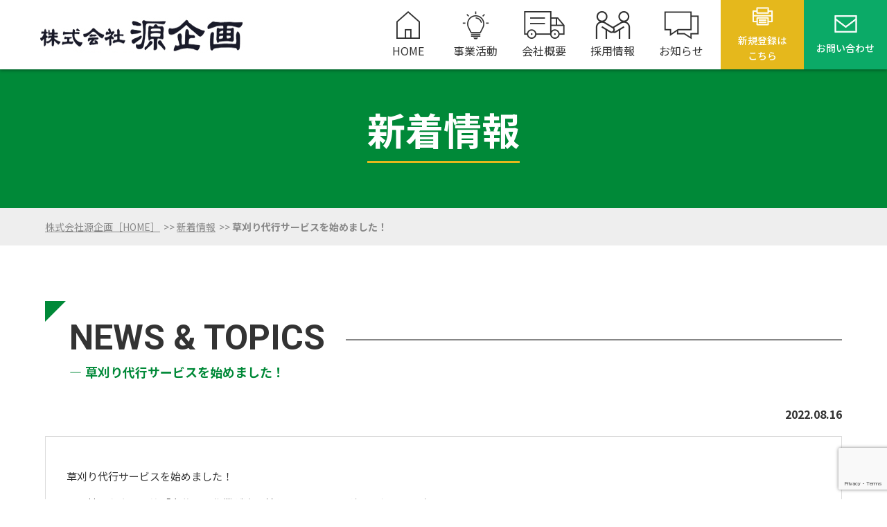

--- FILE ---
content_type: text/html; charset=UTF-8
request_url: http://minamoto-kikaku.co.jp/archives/163/
body_size: 6551
content:
<!DOCTYPE HTML>
<html lang="ja"><head>
<!-- メタエリアここから -->
<meta charset="UTF-8">
<meta name="viewport" content="width=device-width,user-scalable=1">
	<meta name="keywords" content="草刈り代行サービスを始めました！,千葉,産業廃棄物,総合解体,セロエミッション,採用,求人">
	
<!-- メタエリアここまで -->
<!-- タイトルここから -->
<title>草刈り代行サービスを始めました！｜株式会社源企画</title>
	
<!-- タイトルここまで -->
<!-- スタイルシート読み込み -->
<link rel="stylesheet" href="http://minamoto-kikaku.co.jp/wp-content/themes/minamoto-kikaku/css/common.css">
<link rel="stylesheet" href="http://minamoto-kikaku.co.jp/wp-content/themes/minamoto-kikaku/css/layout.css">
<!-- JS読み込み -->
<script src="http://minamoto-kikaku.co.jp/wp-content/themes/minamoto-kikaku/js/jquery-1.11.2.min.js"></script>
<script src="http://minamoto-kikaku.co.jp/wp-content/themes/minamoto-kikaku/js/setup.js"></script>
<script src="http://minamoto-kikaku.co.jp/wp-content/themes/minamoto-kikaku/js/jquery.matchHeight.js"></script>
<script src="http://minamoto-kikaku.co.jp/wp-content/themes/minamoto-kikaku/js/jquery.inview.min.js"></script>
	
<!--[if lt IE 9]（編集不可領域）-->
<script src="http://minamoto-kikaku.co.jp/wp-content/themes/minamoto-kikaku/js/html5shiv.js"></script>
<script src="http://minamoto-kikaku.co.jp/wp-content/themes/minamoto-kikaku/js/selectivizr.js"></script>
<script src="http://minamoto-kikaku.co.jp/wp-content/themes/minamoto-kikaku/js/respond.js"></script>

<meta name='robots' content='max-image-preview:large' />

<!-- All in One SEO Pack 3.2.10 によって Michael Torbert の Semper Fi Web Design[268,299] -->
<script type="application/ld+json" class="aioseop-schema">{"@context":"https://schema.org","@graph":[{"@type":"Organization","@id":"http://minamoto-kikaku.co.jp/#organization","url":"http://minamoto-kikaku.co.jp/","name":"\u682a\u5f0f\u4f1a\u793e\u6e90\u4f01\u753b","sameAs":[]},{"@type":"WebSite","@id":"http://minamoto-kikaku.co.jp/#website","url":"http://minamoto-kikaku.co.jp/","name":"\u682a\u5f0f\u4f1a\u793e\u6e90\u4f01\u753b","publisher":{"@id":"http://minamoto-kikaku.co.jp/#organization"},"potentialAction":{"@type":"SearchAction","target":"http://minamoto-kikaku.co.jp/?s={search_term_string}","query-input":"required name=search_term_string"}},{"@type":"WebPage","@id":"http://minamoto-kikaku.co.jp/archives/163/#webpage","url":"http://minamoto-kikaku.co.jp/archives/163/","inLanguage":"ja","name":"\u8349\u5208\u308a\u4ee3\u884c\u30b5\u30fc\u30d3\u30b9\u3092\u59cb\u3081\u307e\u3057\u305f\uff01","isPartOf":{"@id":"http://minamoto-kikaku.co.jp/#website"},"datePublished":"2022-08-16T01:24:51+09:00","dateModified":"2022-08-16T01:30:18+09:00"},{"@type":"Article","@id":"http://minamoto-kikaku.co.jp/archives/163/#article","isPartOf":{"@id":"http://minamoto-kikaku.co.jp/archives/163/#webpage"},"author":{"@id":"http://minamoto-kikaku.co.jp/archives/author/techbase/#author"},"headline":"\u8349\u5208\u308a\u4ee3\u884c\u30b5\u30fc\u30d3\u30b9\u3092\u59cb\u3081\u307e\u3057\u305f\uff01","datePublished":"2022-08-16T01:24:51+09:00","dateModified":"2022-08-16T01:30:18+09:00","commentCount":0,"mainEntityOfPage":{"@id":"http://minamoto-kikaku.co.jp/archives/163/#webpage"},"publisher":{"@id":"http://minamoto-kikaku.co.jp/#organization"},"articleSection":"\u304a\u77e5\u3089\u305b"},{"@type":"Person","@id":"http://minamoto-kikaku.co.jp/archives/author/techbase/#author","name":"techbase","sameAs":[],"image":{"@type":"ImageObject","@id":"http://minamoto-kikaku.co.jp/#personlogo","url":"http://1.gravatar.com/avatar/7ed1cc8e757d7e5e73d15ef720a9a11b?s=96&d=mm&r=g","width":96,"height":96,"caption":"techbase"}}]}</script>
<link rel="canonical" href="http://minamoto-kikaku.co.jp/archives/163/" />
<!-- All in One SEO Pack -->
<link rel='dns-prefetch' href='//www.google.com' />
<link rel='dns-prefetch' href='//s.w.org' />
<link rel="alternate" type="application/rss+xml" title="株式会社源企画 &raquo; 草刈り代行サービスを始めました！ のコメントのフィード" href="http://minamoto-kikaku.co.jp/archives/163/feed/" />
		<script type="text/javascript">
			window._wpemojiSettings = {"baseUrl":"https:\/\/s.w.org\/images\/core\/emoji\/13.0.1\/72x72\/","ext":".png","svgUrl":"https:\/\/s.w.org\/images\/core\/emoji\/13.0.1\/svg\/","svgExt":".svg","source":{"concatemoji":"http:\/\/minamoto-kikaku.co.jp\/wp-includes\/js\/wp-emoji-release.min.js?ver=5.7.14"}};
			!function(e,a,t){var n,r,o,i=a.createElement("canvas"),p=i.getContext&&i.getContext("2d");function s(e,t){var a=String.fromCharCode;p.clearRect(0,0,i.width,i.height),p.fillText(a.apply(this,e),0,0);e=i.toDataURL();return p.clearRect(0,0,i.width,i.height),p.fillText(a.apply(this,t),0,0),e===i.toDataURL()}function c(e){var t=a.createElement("script");t.src=e,t.defer=t.type="text/javascript",a.getElementsByTagName("head")[0].appendChild(t)}for(o=Array("flag","emoji"),t.supports={everything:!0,everythingExceptFlag:!0},r=0;r<o.length;r++)t.supports[o[r]]=function(e){if(!p||!p.fillText)return!1;switch(p.textBaseline="top",p.font="600 32px Arial",e){case"flag":return s([127987,65039,8205,9895,65039],[127987,65039,8203,9895,65039])?!1:!s([55356,56826,55356,56819],[55356,56826,8203,55356,56819])&&!s([55356,57332,56128,56423,56128,56418,56128,56421,56128,56430,56128,56423,56128,56447],[55356,57332,8203,56128,56423,8203,56128,56418,8203,56128,56421,8203,56128,56430,8203,56128,56423,8203,56128,56447]);case"emoji":return!s([55357,56424,8205,55356,57212],[55357,56424,8203,55356,57212])}return!1}(o[r]),t.supports.everything=t.supports.everything&&t.supports[o[r]],"flag"!==o[r]&&(t.supports.everythingExceptFlag=t.supports.everythingExceptFlag&&t.supports[o[r]]);t.supports.everythingExceptFlag=t.supports.everythingExceptFlag&&!t.supports.flag,t.DOMReady=!1,t.readyCallback=function(){t.DOMReady=!0},t.supports.everything||(n=function(){t.readyCallback()},a.addEventListener?(a.addEventListener("DOMContentLoaded",n,!1),e.addEventListener("load",n,!1)):(e.attachEvent("onload",n),a.attachEvent("onreadystatechange",function(){"complete"===a.readyState&&t.readyCallback()})),(n=t.source||{}).concatemoji?c(n.concatemoji):n.wpemoji&&n.twemoji&&(c(n.twemoji),c(n.wpemoji)))}(window,document,window._wpemojiSettings);
		</script>
		<style type="text/css">
img.wp-smiley,
img.emoji {
	display: inline !important;
	border: none !important;
	box-shadow: none !important;
	height: 1em !important;
	width: 1em !important;
	margin: 0 .07em !important;
	vertical-align: -0.1em !important;
	background: none !important;
	padding: 0 !important;
}
</style>
	<link rel='stylesheet' id='wp-block-library-css'  href='http://minamoto-kikaku.co.jp/wp-includes/css/dist/block-library/style.min.css?ver=5.7.14' type='text/css' media='all' />
<link rel='stylesheet' id='contact-form-7-css'  href='http://minamoto-kikaku.co.jp/wp-content/plugins/contact-form-7/includes/css/styles.css?ver=5.1.4' type='text/css' media='all' />
<link rel='stylesheet' id='contact-form-7-confirm-css'  href='http://minamoto-kikaku.co.jp/wp-content/plugins/contact-form-7-add-confirm/includes/css/styles.css?ver=5.1' type='text/css' media='all' />
<script type='text/javascript' src='http://minamoto-kikaku.co.jp/wp-includes/js/jquery/jquery.min.js?ver=3.5.1' id='jquery-core-js'></script>
<script type='text/javascript' src='http://minamoto-kikaku.co.jp/wp-includes/js/jquery/jquery-migrate.min.js?ver=3.3.2' id='jquery-migrate-js'></script>
<link rel="https://api.w.org/" href="http://minamoto-kikaku.co.jp/wp-json/" /><link rel="alternate" type="application/json" href="http://minamoto-kikaku.co.jp/wp-json/wp/v2/posts/163" /><link rel="EditURI" type="application/rsd+xml" title="RSD" href="http://minamoto-kikaku.co.jp/xmlrpc.php?rsd" />
<link rel="wlwmanifest" type="application/wlwmanifest+xml" href="http://minamoto-kikaku.co.jp/wp-includes/wlwmanifest.xml" /> 
<meta name="generator" content="WordPress 5.7.14" />
<link rel='shortlink' href='http://minamoto-kikaku.co.jp/?p=163' />
<link rel="alternate" type="application/json+oembed" href="http://minamoto-kikaku.co.jp/wp-json/oembed/1.0/embed?url=http%3A%2F%2Fminamoto-kikaku.co.jp%2Farchives%2F163%2F" />
<link rel="alternate" type="text/xml+oembed" href="http://minamoto-kikaku.co.jp/wp-json/oembed/1.0/embed?url=http%3A%2F%2Fminamoto-kikaku.co.jp%2Farchives%2F163%2F&#038;format=xml" />
<!-- Favicon Rotator -->
<link rel="shortcut icon" href="http://minamoto-kikaku.co.jp/wp-content/uploads/2019/12/favicon.ico" />
<link rel="apple-touch-icon-precomposed" href="http://minamoto-kikaku.co.jp/wp-content/uploads/2019/12/g5181-1.png" />
<!-- End Favicon Rotator -->
</head>

<body>
<article id="wrapper">
	<style>
	.single p {display: block;margin-top: 1em;margin-bottom: 1em;overflow: hidden;}
	.single strong{font-weight:bold;}
	.single cite,.single em,.single i{font-style:italic;}
	.single big{font-size:131.25%;}
	.single ins{background:#ffc;text-decoration:none;}
	.single blockquote{font-style:italic;padding:03em;}
	.single blockquotecite,.single blockquoteem,.single blockquotei{font-style:normal;}
	.single pre{background:#f7f7f7;color:#222;line-height:18px;margin-bottom:18px;overflow:auto;padding:1.5em;}
	.single abbr,.single acronym{border-bottom:1px dotted #666;cursor:help;}
	.single sup,.single sub{height:0;line-height:1;position:relative;vertical-align:baseline;}
	.single sup{bottom:1ex;}
	.single sub{top:.5ex;}
	.single img, .single img.alignnone { margin-bottom: 10px; font-size: inherit;}
	img.size-auto,img.size-full,img.size-large,img.size-medium,.attachment img{
	max-width:100%; height:auto; }
	.alignleft,img.alignleft{display:inline;float:left;margin-right:24px;margin-top:4px;}
	.alignright,img.alignright{display:inline;float:right;margin-left:24px;margin-top:4px;}
	.aligncenter,img.aligncenter{clear:both;display:block;margin-left:auto;margin-right:auto;}
	img.alignleft,img.alignright,img.aligncenter{margin-bottom:12px;}
	.single table,	.single th,	.single td{border: 1px solid #000;}
	.single table{	border-collapse: separate;	border-spacing: 0;	border-width: 1px 0 0 1px;	margin: 0 0 28px;	width: 100%;}
	.single table th,	.single table caption {	border-width: 0 1px 1px 0;	padding: 7px;	text-align: left;	vertical-align: baseline;}
	.single table td {	border-width: 0 1px 1px 0;	padding: 7px;	vertical-align: baseline;}

</style>
<header>
<div class="hd-inr flex-btw">
<div class="hd-logo">
<h1><a href="http://minamoto-kikaku.co.jp"><img src="http://minamoto-kikaku.co.jp/wp-content/themes/minamoto-kikaku/images/common/img_hd_logo.png" alt="株式会社源企画" /></a></h1>
</div>
<div class="hd-info flex-end">
<nav class="pc-nav flex-end">
<div class="logo sp-display"><a href="http://minamoto-kikaku.co.jp"><img src="http://minamoto-kikaku.co.jp/wp-content/themes/minamoto-kikaku/images/common/img_hd_logo.png" alt="株式会社源企画" /></a></div>
<ul class="flex-end">
<li class="icon01 "><a href="http://minamoto-kikaku.co.jp"><span>HOME</span></a></li>
<li class="icon02 "><a href="http://minamoto-kikaku.co.jp/business/"><span>事業活動</span></a></li>
<li class="icon03 "><a href="http://minamoto-kikaku.co.jp/company/"><span>会社概要</span></a></li>
<li class="icon04 "><a href="http://minamoto-kikaku.co.jp/recruit/"><span>採用情報</span></a></li>
<li class="icon05 last "><a href="http://minamoto-kikaku.co.jp/news/"><span>お知らせ</span></a></li>
</ul>
<div class="sp-nav-sub sp-display">
<ul>
<li><a href="http://minamoto-kikaku.co.jp/contact/"><span>お問い合わせ</span></a></li>
<li><a href="http://minamoto-kikaku.co.jp/privacy/"><span>プライバシーポリシー</span></a></li>
</ul>
</div>
<div class="header-contact sp-display">
<a href="https://eco-order.jp/newContractor/inputMailForMinamoto" class="blc-contact"><span>新規登録はこちら</span></a>
<a href="http://minamoto-kikaku.co.jp/recruit/" class="blc-tel"><span>求人案内</span></a>
</div>
</nav>
<div class="hd-tel sp-display">
<a href="tel:043-234-0383"><span>043-234-0383</span></a>
</div>
<div class="hd-order">
<a href="https://eco-order.jp/newContractor/inputMailForMinamoto"><span>新規登録は<br>こちら</span></a>
</div>
<div class="hd-contact">
<a href="http://minamoto-kikaku.co.jp/contact/"><span>お問い合わせ</span></a>
</div>
</div>
<div class="navToggle">
<div>
<span></span>
<span></span>
<span></span>
</div>
</div>
</div>
</header>
	

<div id="sub_visual">
<h2><span class="animation01">新着情報</span></h2>
</div>

<div id="sub_contents" class="single clearfix">
<div class="bread_crumb_list">
	<ul class="bread_crumb">
	<li class="level-1 top"><a href="http://minamoto-kikaku.co.jp">株式会社源企画［HOME］</a></li>
	<li class="level-2 sub"><a href="http://minamoto-kikaku.co.jp/news/">新着情報</a></li>
	<li class="level-3 sub tail current">草刈り代行サービスを始めました！</li>
</ul>
</div>

		
<section>
<h3><b><span>News &amp; Topics</span><small>草刈り代行サービスを始めました！</small></b></h3>

<p class="n_time">2022.08.16</p>
<div class="icatch"></div>
<div class="n_txt">
<p>草刈り代行サービスを始めました！</p>
<p>空き地、お家の庭等「自分では作業が追い付かない！」と草刈りにお困りの方。<br />
格安で草刈り作業を承ります。ご用命の場合は弊社までご連絡ください。</p>
<p><img loading="lazy" src="http://minamoto-kikaku.co.jp/wp-content/uploads/2022/08/kusakari-300x225.jpg" alt="草刈り機" width="300" height="225" class="alignnone size-medium wp-image-164" srcset="http://minamoto-kikaku.co.jp/wp-content/uploads/2022/08/kusakari-300x225.jpg 300w, http://minamoto-kikaku.co.jp/wp-content/uploads/2022/08/kusakari-768x576.jpg 768w, http://minamoto-kikaku.co.jp/wp-content/uploads/2022/08/kusakari.jpg 800w" sizes="(max-width: 300px) 100vw, 300px" /></p>
	
</div>
	
	
<div class="wp-pagenavi">
<a href="http://minamoto-kikaku.co.jp/news/">新着情報一覧へ</a>
<a href="http://minamoto-kikaku.co.jp/archives/147/" rel="prev">次の記事を見る ≫</a></div>


</section>
	
</div>
<section class="top-contact">
<div class="contents-inr">
<h3><span>後世に残る「本物」のリサイクルを「本気」で追及しています。</span></h3>
<div class="top-contact-inr flex-btw">
<div class="top-contact-tel animation01">
<a href="tel:043-234-0383"><span><small>代表</small>043-234-0383</span></a>
<p style="text-align: right">
※音声ガイダンスになります
</p>
<div class="top-contact-area">
<h4>■産業廃棄物処理業許可</h4>
<p>千葉県、東京都、埼玉県、茨城県、神奈川県、栃木県、群馬県許可</p>
</div>
</div>
<div class="top-contact-btn animation02">
<ul>
<li><a href="http://minamoto-kikaku.co.jp/contact/"><span>CONTACT</span><small>お問い合わせ</small></a></li>
<li><a href="http://minamoto-kikaku.co.jp/"><span>ORDER</span><small>注文</small></a></li>
</ul>
</div>
</div>
</div>
</section>

<footer>
<div class="ft-pagetop"><a href="#"><img src="http://minamoto-kikaku.co.jp/wp-content/themes/minamoto-kikaku/images/common/icon_pagetop.png" alt="" /></a></div>
<div class="ft-inr">
<div class="ft-nav">
<ul class="flex-btw">
<li><a href="http://minamoto-kikaku.co.jp"><span>HOME</span></a></li>
<li><a href="http://minamoto-kikaku.co.jp/business/"><span>事業活動</span></a></li>
<li><a href="http://minamoto-kikaku.co.jp/company/"><span>会社概要</span></a></li>
<li><a href="http://minamoto-kikaku.co.jp/news/"><span>お知らせ</span></a></li>
<li><a href="http://minamoto-kikaku.co.jp/recruit/"><span>採用情報</span></a></li>
<!-- <li><a href="http://minamoto-kikaku.co.jp/"><span>注文</span></a></li> -->
<li><a href="http://minamoto-kikaku.co.jp/contact/"><span>お問い合わせ</span></a></li>
<li><a href="http://minamoto-kikaku.co.jp/privacy/"><span>プライバシーポリシー</span></a></li>
</ul>
</div>
</div>
<div class="ft-copyright">
&copy;&nbsp;株式会社源企画&nbsp;All&nbsp;Right&nbsp;Reserved.
</div>

</footer>
</article>


<script>
$(function(){
  var modal = $('#modal'),
        modalContent = $('#modal_content'),
        btnOpen = $("#btn_open"),
        btnClose = $(".btn_close");
 
  $(btnOpen).on('click', function() {
    modal.show();
  });
 
  $(modal).on('click', function(event) {
    if(!($(event.target).closest(modalContent).length)||($(event.target).closest(btnClose).length)){
      modal.hide();
    }
  });
});
</script>
<script type='text/javascript' id='contact-form-7-js-extra'>
/* <![CDATA[ */
var wpcf7 = {"apiSettings":{"root":"http:\/\/minamoto-kikaku.co.jp\/wp-json\/contact-form-7\/v1","namespace":"contact-form-7\/v1"}};
/* ]]> */
</script>
<script type='text/javascript' src='http://minamoto-kikaku.co.jp/wp-content/plugins/contact-form-7/includes/js/scripts.js?ver=5.1.4' id='contact-form-7-js'></script>
<script type='text/javascript' src='http://minamoto-kikaku.co.jp/wp-includes/js/jquery/jquery.form.min.js?ver=4.2.1' id='jquery-form-js'></script>
<script type='text/javascript' src='http://minamoto-kikaku.co.jp/wp-content/plugins/contact-form-7-add-confirm/includes/js/scripts.js?ver=5.1' id='contact-form-7-confirm-js'></script>
<script type='text/javascript' src='https://www.google.com/recaptcha/api.js?render=6LcCELkqAAAAAIyeROAda-f2cXlP_W2kJsMI5J-9&#038;ver=3.0' id='google-recaptcha-js'></script>
<script type='text/javascript' src='http://minamoto-kikaku.co.jp/wp-includes/js/wp-embed.min.js?ver=5.7.14' id='wp-embed-js'></script>
<script type="text/javascript">
( function( grecaptcha, sitekey, actions ) {

	var wpcf7recaptcha = {

		execute: function( action ) {
			grecaptcha.execute(
				sitekey,
				{ action: action }
			).then( function( token ) {
				var forms = document.getElementsByTagName( 'form' );

				for ( var i = 0; i < forms.length; i++ ) {
					var fields = forms[ i ].getElementsByTagName( 'input' );

					for ( var j = 0; j < fields.length; j++ ) {
						var field = fields[ j ];

						if ( 'g-recaptcha-response' === field.getAttribute( 'name' ) ) {
							field.setAttribute( 'value', token );
							break;
						}
					}
				}
			} );
		},

		executeOnHomepage: function() {
			wpcf7recaptcha.execute( actions[ 'homepage' ] );
		},

		executeOnContactform: function() {
			wpcf7recaptcha.execute( actions[ 'contactform' ] );
		},

	};

	grecaptcha.ready(
		wpcf7recaptcha.executeOnHomepage
	);

	document.addEventListener( 'change',
		wpcf7recaptcha.executeOnContactform, false
	);

	document.addEventListener( 'wpcf7submit',
		wpcf7recaptcha.executeOnHomepage, false
	);

} )(
	grecaptcha,
	'6LcCELkqAAAAAIyeROAda-f2cXlP_W2kJsMI5J-9',
	{"homepage":"homepage","contactform":"contactform"}
);
</script>
</body>
</html>	

--- FILE ---
content_type: text/html; charset=utf-8
request_url: https://www.google.com/recaptcha/api2/anchor?ar=1&k=6LcCELkqAAAAAIyeROAda-f2cXlP_W2kJsMI5J-9&co=aHR0cDovL21pbmFtb3RvLWtpa2FrdS5jby5qcDo4MA..&hl=en&v=PoyoqOPhxBO7pBk68S4YbpHZ&size=invisible&anchor-ms=20000&execute-ms=30000&cb=1alj24cs16wa
body_size: 48442
content:
<!DOCTYPE HTML><html dir="ltr" lang="en"><head><meta http-equiv="Content-Type" content="text/html; charset=UTF-8">
<meta http-equiv="X-UA-Compatible" content="IE=edge">
<title>reCAPTCHA</title>
<style type="text/css">
/* cyrillic-ext */
@font-face {
  font-family: 'Roboto';
  font-style: normal;
  font-weight: 400;
  font-stretch: 100%;
  src: url(//fonts.gstatic.com/s/roboto/v48/KFO7CnqEu92Fr1ME7kSn66aGLdTylUAMa3GUBHMdazTgWw.woff2) format('woff2');
  unicode-range: U+0460-052F, U+1C80-1C8A, U+20B4, U+2DE0-2DFF, U+A640-A69F, U+FE2E-FE2F;
}
/* cyrillic */
@font-face {
  font-family: 'Roboto';
  font-style: normal;
  font-weight: 400;
  font-stretch: 100%;
  src: url(//fonts.gstatic.com/s/roboto/v48/KFO7CnqEu92Fr1ME7kSn66aGLdTylUAMa3iUBHMdazTgWw.woff2) format('woff2');
  unicode-range: U+0301, U+0400-045F, U+0490-0491, U+04B0-04B1, U+2116;
}
/* greek-ext */
@font-face {
  font-family: 'Roboto';
  font-style: normal;
  font-weight: 400;
  font-stretch: 100%;
  src: url(//fonts.gstatic.com/s/roboto/v48/KFO7CnqEu92Fr1ME7kSn66aGLdTylUAMa3CUBHMdazTgWw.woff2) format('woff2');
  unicode-range: U+1F00-1FFF;
}
/* greek */
@font-face {
  font-family: 'Roboto';
  font-style: normal;
  font-weight: 400;
  font-stretch: 100%;
  src: url(//fonts.gstatic.com/s/roboto/v48/KFO7CnqEu92Fr1ME7kSn66aGLdTylUAMa3-UBHMdazTgWw.woff2) format('woff2');
  unicode-range: U+0370-0377, U+037A-037F, U+0384-038A, U+038C, U+038E-03A1, U+03A3-03FF;
}
/* math */
@font-face {
  font-family: 'Roboto';
  font-style: normal;
  font-weight: 400;
  font-stretch: 100%;
  src: url(//fonts.gstatic.com/s/roboto/v48/KFO7CnqEu92Fr1ME7kSn66aGLdTylUAMawCUBHMdazTgWw.woff2) format('woff2');
  unicode-range: U+0302-0303, U+0305, U+0307-0308, U+0310, U+0312, U+0315, U+031A, U+0326-0327, U+032C, U+032F-0330, U+0332-0333, U+0338, U+033A, U+0346, U+034D, U+0391-03A1, U+03A3-03A9, U+03B1-03C9, U+03D1, U+03D5-03D6, U+03F0-03F1, U+03F4-03F5, U+2016-2017, U+2034-2038, U+203C, U+2040, U+2043, U+2047, U+2050, U+2057, U+205F, U+2070-2071, U+2074-208E, U+2090-209C, U+20D0-20DC, U+20E1, U+20E5-20EF, U+2100-2112, U+2114-2115, U+2117-2121, U+2123-214F, U+2190, U+2192, U+2194-21AE, U+21B0-21E5, U+21F1-21F2, U+21F4-2211, U+2213-2214, U+2216-22FF, U+2308-230B, U+2310, U+2319, U+231C-2321, U+2336-237A, U+237C, U+2395, U+239B-23B7, U+23D0, U+23DC-23E1, U+2474-2475, U+25AF, U+25B3, U+25B7, U+25BD, U+25C1, U+25CA, U+25CC, U+25FB, U+266D-266F, U+27C0-27FF, U+2900-2AFF, U+2B0E-2B11, U+2B30-2B4C, U+2BFE, U+3030, U+FF5B, U+FF5D, U+1D400-1D7FF, U+1EE00-1EEFF;
}
/* symbols */
@font-face {
  font-family: 'Roboto';
  font-style: normal;
  font-weight: 400;
  font-stretch: 100%;
  src: url(//fonts.gstatic.com/s/roboto/v48/KFO7CnqEu92Fr1ME7kSn66aGLdTylUAMaxKUBHMdazTgWw.woff2) format('woff2');
  unicode-range: U+0001-000C, U+000E-001F, U+007F-009F, U+20DD-20E0, U+20E2-20E4, U+2150-218F, U+2190, U+2192, U+2194-2199, U+21AF, U+21E6-21F0, U+21F3, U+2218-2219, U+2299, U+22C4-22C6, U+2300-243F, U+2440-244A, U+2460-24FF, U+25A0-27BF, U+2800-28FF, U+2921-2922, U+2981, U+29BF, U+29EB, U+2B00-2BFF, U+4DC0-4DFF, U+FFF9-FFFB, U+10140-1018E, U+10190-1019C, U+101A0, U+101D0-101FD, U+102E0-102FB, U+10E60-10E7E, U+1D2C0-1D2D3, U+1D2E0-1D37F, U+1F000-1F0FF, U+1F100-1F1AD, U+1F1E6-1F1FF, U+1F30D-1F30F, U+1F315, U+1F31C, U+1F31E, U+1F320-1F32C, U+1F336, U+1F378, U+1F37D, U+1F382, U+1F393-1F39F, U+1F3A7-1F3A8, U+1F3AC-1F3AF, U+1F3C2, U+1F3C4-1F3C6, U+1F3CA-1F3CE, U+1F3D4-1F3E0, U+1F3ED, U+1F3F1-1F3F3, U+1F3F5-1F3F7, U+1F408, U+1F415, U+1F41F, U+1F426, U+1F43F, U+1F441-1F442, U+1F444, U+1F446-1F449, U+1F44C-1F44E, U+1F453, U+1F46A, U+1F47D, U+1F4A3, U+1F4B0, U+1F4B3, U+1F4B9, U+1F4BB, U+1F4BF, U+1F4C8-1F4CB, U+1F4D6, U+1F4DA, U+1F4DF, U+1F4E3-1F4E6, U+1F4EA-1F4ED, U+1F4F7, U+1F4F9-1F4FB, U+1F4FD-1F4FE, U+1F503, U+1F507-1F50B, U+1F50D, U+1F512-1F513, U+1F53E-1F54A, U+1F54F-1F5FA, U+1F610, U+1F650-1F67F, U+1F687, U+1F68D, U+1F691, U+1F694, U+1F698, U+1F6AD, U+1F6B2, U+1F6B9-1F6BA, U+1F6BC, U+1F6C6-1F6CF, U+1F6D3-1F6D7, U+1F6E0-1F6EA, U+1F6F0-1F6F3, U+1F6F7-1F6FC, U+1F700-1F7FF, U+1F800-1F80B, U+1F810-1F847, U+1F850-1F859, U+1F860-1F887, U+1F890-1F8AD, U+1F8B0-1F8BB, U+1F8C0-1F8C1, U+1F900-1F90B, U+1F93B, U+1F946, U+1F984, U+1F996, U+1F9E9, U+1FA00-1FA6F, U+1FA70-1FA7C, U+1FA80-1FA89, U+1FA8F-1FAC6, U+1FACE-1FADC, U+1FADF-1FAE9, U+1FAF0-1FAF8, U+1FB00-1FBFF;
}
/* vietnamese */
@font-face {
  font-family: 'Roboto';
  font-style: normal;
  font-weight: 400;
  font-stretch: 100%;
  src: url(//fonts.gstatic.com/s/roboto/v48/KFO7CnqEu92Fr1ME7kSn66aGLdTylUAMa3OUBHMdazTgWw.woff2) format('woff2');
  unicode-range: U+0102-0103, U+0110-0111, U+0128-0129, U+0168-0169, U+01A0-01A1, U+01AF-01B0, U+0300-0301, U+0303-0304, U+0308-0309, U+0323, U+0329, U+1EA0-1EF9, U+20AB;
}
/* latin-ext */
@font-face {
  font-family: 'Roboto';
  font-style: normal;
  font-weight: 400;
  font-stretch: 100%;
  src: url(//fonts.gstatic.com/s/roboto/v48/KFO7CnqEu92Fr1ME7kSn66aGLdTylUAMa3KUBHMdazTgWw.woff2) format('woff2');
  unicode-range: U+0100-02BA, U+02BD-02C5, U+02C7-02CC, U+02CE-02D7, U+02DD-02FF, U+0304, U+0308, U+0329, U+1D00-1DBF, U+1E00-1E9F, U+1EF2-1EFF, U+2020, U+20A0-20AB, U+20AD-20C0, U+2113, U+2C60-2C7F, U+A720-A7FF;
}
/* latin */
@font-face {
  font-family: 'Roboto';
  font-style: normal;
  font-weight: 400;
  font-stretch: 100%;
  src: url(//fonts.gstatic.com/s/roboto/v48/KFO7CnqEu92Fr1ME7kSn66aGLdTylUAMa3yUBHMdazQ.woff2) format('woff2');
  unicode-range: U+0000-00FF, U+0131, U+0152-0153, U+02BB-02BC, U+02C6, U+02DA, U+02DC, U+0304, U+0308, U+0329, U+2000-206F, U+20AC, U+2122, U+2191, U+2193, U+2212, U+2215, U+FEFF, U+FFFD;
}
/* cyrillic-ext */
@font-face {
  font-family: 'Roboto';
  font-style: normal;
  font-weight: 500;
  font-stretch: 100%;
  src: url(//fonts.gstatic.com/s/roboto/v48/KFO7CnqEu92Fr1ME7kSn66aGLdTylUAMa3GUBHMdazTgWw.woff2) format('woff2');
  unicode-range: U+0460-052F, U+1C80-1C8A, U+20B4, U+2DE0-2DFF, U+A640-A69F, U+FE2E-FE2F;
}
/* cyrillic */
@font-face {
  font-family: 'Roboto';
  font-style: normal;
  font-weight: 500;
  font-stretch: 100%;
  src: url(//fonts.gstatic.com/s/roboto/v48/KFO7CnqEu92Fr1ME7kSn66aGLdTylUAMa3iUBHMdazTgWw.woff2) format('woff2');
  unicode-range: U+0301, U+0400-045F, U+0490-0491, U+04B0-04B1, U+2116;
}
/* greek-ext */
@font-face {
  font-family: 'Roboto';
  font-style: normal;
  font-weight: 500;
  font-stretch: 100%;
  src: url(//fonts.gstatic.com/s/roboto/v48/KFO7CnqEu92Fr1ME7kSn66aGLdTylUAMa3CUBHMdazTgWw.woff2) format('woff2');
  unicode-range: U+1F00-1FFF;
}
/* greek */
@font-face {
  font-family: 'Roboto';
  font-style: normal;
  font-weight: 500;
  font-stretch: 100%;
  src: url(//fonts.gstatic.com/s/roboto/v48/KFO7CnqEu92Fr1ME7kSn66aGLdTylUAMa3-UBHMdazTgWw.woff2) format('woff2');
  unicode-range: U+0370-0377, U+037A-037F, U+0384-038A, U+038C, U+038E-03A1, U+03A3-03FF;
}
/* math */
@font-face {
  font-family: 'Roboto';
  font-style: normal;
  font-weight: 500;
  font-stretch: 100%;
  src: url(//fonts.gstatic.com/s/roboto/v48/KFO7CnqEu92Fr1ME7kSn66aGLdTylUAMawCUBHMdazTgWw.woff2) format('woff2');
  unicode-range: U+0302-0303, U+0305, U+0307-0308, U+0310, U+0312, U+0315, U+031A, U+0326-0327, U+032C, U+032F-0330, U+0332-0333, U+0338, U+033A, U+0346, U+034D, U+0391-03A1, U+03A3-03A9, U+03B1-03C9, U+03D1, U+03D5-03D6, U+03F0-03F1, U+03F4-03F5, U+2016-2017, U+2034-2038, U+203C, U+2040, U+2043, U+2047, U+2050, U+2057, U+205F, U+2070-2071, U+2074-208E, U+2090-209C, U+20D0-20DC, U+20E1, U+20E5-20EF, U+2100-2112, U+2114-2115, U+2117-2121, U+2123-214F, U+2190, U+2192, U+2194-21AE, U+21B0-21E5, U+21F1-21F2, U+21F4-2211, U+2213-2214, U+2216-22FF, U+2308-230B, U+2310, U+2319, U+231C-2321, U+2336-237A, U+237C, U+2395, U+239B-23B7, U+23D0, U+23DC-23E1, U+2474-2475, U+25AF, U+25B3, U+25B7, U+25BD, U+25C1, U+25CA, U+25CC, U+25FB, U+266D-266F, U+27C0-27FF, U+2900-2AFF, U+2B0E-2B11, U+2B30-2B4C, U+2BFE, U+3030, U+FF5B, U+FF5D, U+1D400-1D7FF, U+1EE00-1EEFF;
}
/* symbols */
@font-face {
  font-family: 'Roboto';
  font-style: normal;
  font-weight: 500;
  font-stretch: 100%;
  src: url(//fonts.gstatic.com/s/roboto/v48/KFO7CnqEu92Fr1ME7kSn66aGLdTylUAMaxKUBHMdazTgWw.woff2) format('woff2');
  unicode-range: U+0001-000C, U+000E-001F, U+007F-009F, U+20DD-20E0, U+20E2-20E4, U+2150-218F, U+2190, U+2192, U+2194-2199, U+21AF, U+21E6-21F0, U+21F3, U+2218-2219, U+2299, U+22C4-22C6, U+2300-243F, U+2440-244A, U+2460-24FF, U+25A0-27BF, U+2800-28FF, U+2921-2922, U+2981, U+29BF, U+29EB, U+2B00-2BFF, U+4DC0-4DFF, U+FFF9-FFFB, U+10140-1018E, U+10190-1019C, U+101A0, U+101D0-101FD, U+102E0-102FB, U+10E60-10E7E, U+1D2C0-1D2D3, U+1D2E0-1D37F, U+1F000-1F0FF, U+1F100-1F1AD, U+1F1E6-1F1FF, U+1F30D-1F30F, U+1F315, U+1F31C, U+1F31E, U+1F320-1F32C, U+1F336, U+1F378, U+1F37D, U+1F382, U+1F393-1F39F, U+1F3A7-1F3A8, U+1F3AC-1F3AF, U+1F3C2, U+1F3C4-1F3C6, U+1F3CA-1F3CE, U+1F3D4-1F3E0, U+1F3ED, U+1F3F1-1F3F3, U+1F3F5-1F3F7, U+1F408, U+1F415, U+1F41F, U+1F426, U+1F43F, U+1F441-1F442, U+1F444, U+1F446-1F449, U+1F44C-1F44E, U+1F453, U+1F46A, U+1F47D, U+1F4A3, U+1F4B0, U+1F4B3, U+1F4B9, U+1F4BB, U+1F4BF, U+1F4C8-1F4CB, U+1F4D6, U+1F4DA, U+1F4DF, U+1F4E3-1F4E6, U+1F4EA-1F4ED, U+1F4F7, U+1F4F9-1F4FB, U+1F4FD-1F4FE, U+1F503, U+1F507-1F50B, U+1F50D, U+1F512-1F513, U+1F53E-1F54A, U+1F54F-1F5FA, U+1F610, U+1F650-1F67F, U+1F687, U+1F68D, U+1F691, U+1F694, U+1F698, U+1F6AD, U+1F6B2, U+1F6B9-1F6BA, U+1F6BC, U+1F6C6-1F6CF, U+1F6D3-1F6D7, U+1F6E0-1F6EA, U+1F6F0-1F6F3, U+1F6F7-1F6FC, U+1F700-1F7FF, U+1F800-1F80B, U+1F810-1F847, U+1F850-1F859, U+1F860-1F887, U+1F890-1F8AD, U+1F8B0-1F8BB, U+1F8C0-1F8C1, U+1F900-1F90B, U+1F93B, U+1F946, U+1F984, U+1F996, U+1F9E9, U+1FA00-1FA6F, U+1FA70-1FA7C, U+1FA80-1FA89, U+1FA8F-1FAC6, U+1FACE-1FADC, U+1FADF-1FAE9, U+1FAF0-1FAF8, U+1FB00-1FBFF;
}
/* vietnamese */
@font-face {
  font-family: 'Roboto';
  font-style: normal;
  font-weight: 500;
  font-stretch: 100%;
  src: url(//fonts.gstatic.com/s/roboto/v48/KFO7CnqEu92Fr1ME7kSn66aGLdTylUAMa3OUBHMdazTgWw.woff2) format('woff2');
  unicode-range: U+0102-0103, U+0110-0111, U+0128-0129, U+0168-0169, U+01A0-01A1, U+01AF-01B0, U+0300-0301, U+0303-0304, U+0308-0309, U+0323, U+0329, U+1EA0-1EF9, U+20AB;
}
/* latin-ext */
@font-face {
  font-family: 'Roboto';
  font-style: normal;
  font-weight: 500;
  font-stretch: 100%;
  src: url(//fonts.gstatic.com/s/roboto/v48/KFO7CnqEu92Fr1ME7kSn66aGLdTylUAMa3KUBHMdazTgWw.woff2) format('woff2');
  unicode-range: U+0100-02BA, U+02BD-02C5, U+02C7-02CC, U+02CE-02D7, U+02DD-02FF, U+0304, U+0308, U+0329, U+1D00-1DBF, U+1E00-1E9F, U+1EF2-1EFF, U+2020, U+20A0-20AB, U+20AD-20C0, U+2113, U+2C60-2C7F, U+A720-A7FF;
}
/* latin */
@font-face {
  font-family: 'Roboto';
  font-style: normal;
  font-weight: 500;
  font-stretch: 100%;
  src: url(//fonts.gstatic.com/s/roboto/v48/KFO7CnqEu92Fr1ME7kSn66aGLdTylUAMa3yUBHMdazQ.woff2) format('woff2');
  unicode-range: U+0000-00FF, U+0131, U+0152-0153, U+02BB-02BC, U+02C6, U+02DA, U+02DC, U+0304, U+0308, U+0329, U+2000-206F, U+20AC, U+2122, U+2191, U+2193, U+2212, U+2215, U+FEFF, U+FFFD;
}
/* cyrillic-ext */
@font-face {
  font-family: 'Roboto';
  font-style: normal;
  font-weight: 900;
  font-stretch: 100%;
  src: url(//fonts.gstatic.com/s/roboto/v48/KFO7CnqEu92Fr1ME7kSn66aGLdTylUAMa3GUBHMdazTgWw.woff2) format('woff2');
  unicode-range: U+0460-052F, U+1C80-1C8A, U+20B4, U+2DE0-2DFF, U+A640-A69F, U+FE2E-FE2F;
}
/* cyrillic */
@font-face {
  font-family: 'Roboto';
  font-style: normal;
  font-weight: 900;
  font-stretch: 100%;
  src: url(//fonts.gstatic.com/s/roboto/v48/KFO7CnqEu92Fr1ME7kSn66aGLdTylUAMa3iUBHMdazTgWw.woff2) format('woff2');
  unicode-range: U+0301, U+0400-045F, U+0490-0491, U+04B0-04B1, U+2116;
}
/* greek-ext */
@font-face {
  font-family: 'Roboto';
  font-style: normal;
  font-weight: 900;
  font-stretch: 100%;
  src: url(//fonts.gstatic.com/s/roboto/v48/KFO7CnqEu92Fr1ME7kSn66aGLdTylUAMa3CUBHMdazTgWw.woff2) format('woff2');
  unicode-range: U+1F00-1FFF;
}
/* greek */
@font-face {
  font-family: 'Roboto';
  font-style: normal;
  font-weight: 900;
  font-stretch: 100%;
  src: url(//fonts.gstatic.com/s/roboto/v48/KFO7CnqEu92Fr1ME7kSn66aGLdTylUAMa3-UBHMdazTgWw.woff2) format('woff2');
  unicode-range: U+0370-0377, U+037A-037F, U+0384-038A, U+038C, U+038E-03A1, U+03A3-03FF;
}
/* math */
@font-face {
  font-family: 'Roboto';
  font-style: normal;
  font-weight: 900;
  font-stretch: 100%;
  src: url(//fonts.gstatic.com/s/roboto/v48/KFO7CnqEu92Fr1ME7kSn66aGLdTylUAMawCUBHMdazTgWw.woff2) format('woff2');
  unicode-range: U+0302-0303, U+0305, U+0307-0308, U+0310, U+0312, U+0315, U+031A, U+0326-0327, U+032C, U+032F-0330, U+0332-0333, U+0338, U+033A, U+0346, U+034D, U+0391-03A1, U+03A3-03A9, U+03B1-03C9, U+03D1, U+03D5-03D6, U+03F0-03F1, U+03F4-03F5, U+2016-2017, U+2034-2038, U+203C, U+2040, U+2043, U+2047, U+2050, U+2057, U+205F, U+2070-2071, U+2074-208E, U+2090-209C, U+20D0-20DC, U+20E1, U+20E5-20EF, U+2100-2112, U+2114-2115, U+2117-2121, U+2123-214F, U+2190, U+2192, U+2194-21AE, U+21B0-21E5, U+21F1-21F2, U+21F4-2211, U+2213-2214, U+2216-22FF, U+2308-230B, U+2310, U+2319, U+231C-2321, U+2336-237A, U+237C, U+2395, U+239B-23B7, U+23D0, U+23DC-23E1, U+2474-2475, U+25AF, U+25B3, U+25B7, U+25BD, U+25C1, U+25CA, U+25CC, U+25FB, U+266D-266F, U+27C0-27FF, U+2900-2AFF, U+2B0E-2B11, U+2B30-2B4C, U+2BFE, U+3030, U+FF5B, U+FF5D, U+1D400-1D7FF, U+1EE00-1EEFF;
}
/* symbols */
@font-face {
  font-family: 'Roboto';
  font-style: normal;
  font-weight: 900;
  font-stretch: 100%;
  src: url(//fonts.gstatic.com/s/roboto/v48/KFO7CnqEu92Fr1ME7kSn66aGLdTylUAMaxKUBHMdazTgWw.woff2) format('woff2');
  unicode-range: U+0001-000C, U+000E-001F, U+007F-009F, U+20DD-20E0, U+20E2-20E4, U+2150-218F, U+2190, U+2192, U+2194-2199, U+21AF, U+21E6-21F0, U+21F3, U+2218-2219, U+2299, U+22C4-22C6, U+2300-243F, U+2440-244A, U+2460-24FF, U+25A0-27BF, U+2800-28FF, U+2921-2922, U+2981, U+29BF, U+29EB, U+2B00-2BFF, U+4DC0-4DFF, U+FFF9-FFFB, U+10140-1018E, U+10190-1019C, U+101A0, U+101D0-101FD, U+102E0-102FB, U+10E60-10E7E, U+1D2C0-1D2D3, U+1D2E0-1D37F, U+1F000-1F0FF, U+1F100-1F1AD, U+1F1E6-1F1FF, U+1F30D-1F30F, U+1F315, U+1F31C, U+1F31E, U+1F320-1F32C, U+1F336, U+1F378, U+1F37D, U+1F382, U+1F393-1F39F, U+1F3A7-1F3A8, U+1F3AC-1F3AF, U+1F3C2, U+1F3C4-1F3C6, U+1F3CA-1F3CE, U+1F3D4-1F3E0, U+1F3ED, U+1F3F1-1F3F3, U+1F3F5-1F3F7, U+1F408, U+1F415, U+1F41F, U+1F426, U+1F43F, U+1F441-1F442, U+1F444, U+1F446-1F449, U+1F44C-1F44E, U+1F453, U+1F46A, U+1F47D, U+1F4A3, U+1F4B0, U+1F4B3, U+1F4B9, U+1F4BB, U+1F4BF, U+1F4C8-1F4CB, U+1F4D6, U+1F4DA, U+1F4DF, U+1F4E3-1F4E6, U+1F4EA-1F4ED, U+1F4F7, U+1F4F9-1F4FB, U+1F4FD-1F4FE, U+1F503, U+1F507-1F50B, U+1F50D, U+1F512-1F513, U+1F53E-1F54A, U+1F54F-1F5FA, U+1F610, U+1F650-1F67F, U+1F687, U+1F68D, U+1F691, U+1F694, U+1F698, U+1F6AD, U+1F6B2, U+1F6B9-1F6BA, U+1F6BC, U+1F6C6-1F6CF, U+1F6D3-1F6D7, U+1F6E0-1F6EA, U+1F6F0-1F6F3, U+1F6F7-1F6FC, U+1F700-1F7FF, U+1F800-1F80B, U+1F810-1F847, U+1F850-1F859, U+1F860-1F887, U+1F890-1F8AD, U+1F8B0-1F8BB, U+1F8C0-1F8C1, U+1F900-1F90B, U+1F93B, U+1F946, U+1F984, U+1F996, U+1F9E9, U+1FA00-1FA6F, U+1FA70-1FA7C, U+1FA80-1FA89, U+1FA8F-1FAC6, U+1FACE-1FADC, U+1FADF-1FAE9, U+1FAF0-1FAF8, U+1FB00-1FBFF;
}
/* vietnamese */
@font-face {
  font-family: 'Roboto';
  font-style: normal;
  font-weight: 900;
  font-stretch: 100%;
  src: url(//fonts.gstatic.com/s/roboto/v48/KFO7CnqEu92Fr1ME7kSn66aGLdTylUAMa3OUBHMdazTgWw.woff2) format('woff2');
  unicode-range: U+0102-0103, U+0110-0111, U+0128-0129, U+0168-0169, U+01A0-01A1, U+01AF-01B0, U+0300-0301, U+0303-0304, U+0308-0309, U+0323, U+0329, U+1EA0-1EF9, U+20AB;
}
/* latin-ext */
@font-face {
  font-family: 'Roboto';
  font-style: normal;
  font-weight: 900;
  font-stretch: 100%;
  src: url(//fonts.gstatic.com/s/roboto/v48/KFO7CnqEu92Fr1ME7kSn66aGLdTylUAMa3KUBHMdazTgWw.woff2) format('woff2');
  unicode-range: U+0100-02BA, U+02BD-02C5, U+02C7-02CC, U+02CE-02D7, U+02DD-02FF, U+0304, U+0308, U+0329, U+1D00-1DBF, U+1E00-1E9F, U+1EF2-1EFF, U+2020, U+20A0-20AB, U+20AD-20C0, U+2113, U+2C60-2C7F, U+A720-A7FF;
}
/* latin */
@font-face {
  font-family: 'Roboto';
  font-style: normal;
  font-weight: 900;
  font-stretch: 100%;
  src: url(//fonts.gstatic.com/s/roboto/v48/KFO7CnqEu92Fr1ME7kSn66aGLdTylUAMa3yUBHMdazQ.woff2) format('woff2');
  unicode-range: U+0000-00FF, U+0131, U+0152-0153, U+02BB-02BC, U+02C6, U+02DA, U+02DC, U+0304, U+0308, U+0329, U+2000-206F, U+20AC, U+2122, U+2191, U+2193, U+2212, U+2215, U+FEFF, U+FFFD;
}

</style>
<link rel="stylesheet" type="text/css" href="https://www.gstatic.com/recaptcha/releases/PoyoqOPhxBO7pBk68S4YbpHZ/styles__ltr.css">
<script nonce="SWNgIGOcMpyWaTEJAKKYJg" type="text/javascript">window['__recaptcha_api'] = 'https://www.google.com/recaptcha/api2/';</script>
<script type="text/javascript" src="https://www.gstatic.com/recaptcha/releases/PoyoqOPhxBO7pBk68S4YbpHZ/recaptcha__en.js" nonce="SWNgIGOcMpyWaTEJAKKYJg">
      
    </script></head>
<body><div id="rc-anchor-alert" class="rc-anchor-alert"></div>
<input type="hidden" id="recaptcha-token" value="[base64]">
<script type="text/javascript" nonce="SWNgIGOcMpyWaTEJAKKYJg">
      recaptcha.anchor.Main.init("[\x22ainput\x22,[\x22bgdata\x22,\x22\x22,\[base64]/[base64]/[base64]/[base64]/cjw8ejpyPj4+eil9Y2F0Y2gobCl7dGhyb3cgbDt9fSxIPWZ1bmN0aW9uKHcsdCx6KXtpZih3PT0xOTR8fHc9PTIwOCl0LnZbd10/dC52W3ddLmNvbmNhdCh6KTp0LnZbd109b2Yoeix0KTtlbHNle2lmKHQuYkImJnchPTMxNylyZXR1cm47dz09NjZ8fHc9PTEyMnx8dz09NDcwfHx3PT00NHx8dz09NDE2fHx3PT0zOTd8fHc9PTQyMXx8dz09Njh8fHc9PTcwfHx3PT0xODQ/[base64]/[base64]/[base64]/bmV3IGRbVl0oSlswXSk6cD09Mj9uZXcgZFtWXShKWzBdLEpbMV0pOnA9PTM/bmV3IGRbVl0oSlswXSxKWzFdLEpbMl0pOnA9PTQ/[base64]/[base64]/[base64]/[base64]\x22,\[base64]\\u003d\\u003d\x22,\x22HnFSBsONGMKQXMKhwqxawpdZf8OmC3hVwoXCmcOgwp/DojhcYX3CmztpOsKJVGnCj1fDk27CuMK8S8OWw4/CjcOqTcO/e2LCssOWwrRCw4QIaMO2wq/DuDXCjMKncAFewqQBwr3CoQzDrijCsxsfwrNwOQ/[base64]/CvD5seBvDknBkwq9gwofDr0wmw5QULsKhTl4VJcOXw4QCwohMWiFeGMO/w7cfWMK9X8KfZcO4QAnCpsOtw41Qw6zDnsOSw7/[base64]/[base64]/DrcKpWVV6d8KAwqENwo/DvyDDp3/DocKSwoY6ZBcyd2o5wqpIw4Iow41Jw6JcDFsSMU3CvRszwrtJwpdjw7bChcOHw6TDhgDCu8KwJyzDmDjDvMKpwppowq8oXzLCpMKBBAx2ZVxuMwTDm05Kw7nDkcOXAMOaScK0ehwxw4sbwo/DucOcwo5iDsOBwplcZcONw60Kw5cAAwsnw57CvsOswq3CtMKaVMOvw5kswqPDusO+wpVhwpwVwpbDgU4dUhjDkMKUZ8KPw5tNbsOTSsK7QBnDmsOkEXU+wovCt8KtecKtI0/Dnx/CkMKjVcK3FMOLRsOiwrQyw63DgXFgw6A3b8OAw4LDi8OSZhYyw7PClMO7fMKcWV43wr1sasOOwp9YHsKjDMO8wqAfw4bCumERG8K1JMKqDn/DlMOcVMO8w77CogIUaVpsOWsXKAw0w4nDuwBTQ8Ohw7PDucOww5DDosOybcOKwpDDr8OHw7XDmyBmW8OdbyrDpcOfw6Y+wr7Cq8OSMMKfeSvDtifCo0Bxw4nCmMKbw5FlDDECOsOpb3nCn8OHwozCo1dof8OnYAHDpVlZw7/[base64]/CocK6w4PDswPCrFFNS8OMwqtdfcKnLm3ClE1IwqnCrsK5wr7DmsOgw5zDqBLDigLDh8KfwrEBwprCtMONCVxEZsKqw5HDinnChzXCi0fCh8KACSR2LBIranVow4Rew65lwq/CmcK/wqVpw4HDiGPCinvDkQ84GsKUHR9NJ8K/EsKpwq/DjsKSbG5yw6rCusKlw41qwrTDjsKKRzvDp8KFU1rDmWMYw7oQfsKbInhnw7kiwrU9wr7Drm3CpAh+w6nCv8K8w4gUW8OGwpbDnsK1wrjDu1/CkCZRDjTCpcOlQyYLwr4fwr9hw7XCoyNTJMKxYngRe3/CucKMwqzDkGBNwrcCAl9mJhBjw5FKN2khw7lXw6sSIxxHwpfDn8Kjw7PCtsKkwopsD8O9wqvCnMK7BhPDrUHDnMOLHcOCYcOFw7TDrsO4WAd/[base64]/Ct8OeBMOaSsOiVB7CgsKQSsKZHFR6woZsw5HDnFvDu8OIw45lwpgwc1hYw4XDosOPw4/DnsOTwp/DuMK4w4AQwq5wFcKrZcOKw7XCn8KZw7XDuMKbwqE1w5LDuwtBYUILUMOEw6gfw7bCnkrDuwrDv8OUwrjDuTTCj8OjwqN6w6/DslbDhgQ7w7B3HsKNTMK3VGHDkcKKwoQ5HsKNfDc+QMKKwrxUw7nCrwLDs8Oew7sMOnAIw6MAZ0dkw5tPXcOSLEnDgcKFVEDCtcK8LsKbMjHCuwfChsObw7bCocKFJRhZw7ZAwothK3NMG8OrNMKywoHCsMOWCjrDvMOjwrwnwoEfw7V3wrbCn8K6SsO9w6/DqmnDjEnClsKvJcKlYmgbw7LDmsK4wojCizVdw6fCqMKEw4s2FcOnJsO1IcOGTgFvT8O8w4vClAk5YMObCnMfdh/Cp0fDnsKCEHFNw6PDn3thw6BtNjHDthNqwpfCvAPCsVc4Uk5Uw6nDp0BnRsKuwr0Jw4jDqC0awr/CqA5tYcOCXMKJRMOBCsOfWnnDrDAew6/[base64]/DtMO3w7TDtWY4JcO8JkDCrTMVw4PDqj12w7pmNlHCuhvClE3Cp8ODW8O7M8OfRMKlZ0d/DGAlw6p+EMKbw5bCvlcGw64qw7LDtMKTOcKbw7lxw5/[base64]/DlMO7DsO7wp0cwr7ChhfDnsKrdcKLRsOhal3Du0tRwqYwfMOyw7LDrmlAw7g6TsKtUh7CosO1wp1GwqfCpTMPw6jDqgB1w6bCvmETwo83wrpTBHbDkcOpZMOfwpMLwq3DpcO/w7zDmU3CnsKQeMKgwrTDusOGWMOhwqDCrmnDmcOTLVjDpSADccOnw5zCgcKOMh5Vw4Vdw60OEmA/bsOkwrfDgcOQwp7CnFbDnsObw61CGhTCpcOzRsKOwprCkgA8wrnClcOSw5ssCMOHwq5TfsKnECHDo8OMeRnDjWDDhS/ClgzDicOPw5c/wpLDsAJ2K2FVw7jDqBHChDJrYB8BDMONVMKeb2/CnMOkPXYlIzHDihzDr8O9w70twqnDksKhw6oKw7UrwrrCmynDmMK5Z1rCq3TCsmMww4rDlcKew7w/ZsKtw4jDmQUyw6DDpMKlwp4Hw4XCrWVlKsOSRyTDjMKEO8OMw7onw4UwQHLDhcKKGxHChk1qwpYcY8OpwoPDvQPCgcKHwolSw5vDnyAtwpMJw4fDvTfDok/DvMOrw4PDvDzDpsKDwp3CqcKHwq4hw7fCridfV0BiwqVGZcKCfsKjLsOnw6R/XgPCjlHDnzHDu8KuOmHDtsOnwqDCsSxFw4bCucOFRRjCvDwVZsOVdlzDr0RKAwkHKsOhAlo5QBbDlkjDsk/DoMKMw73Dh8OrZsOOa0jDrsKpV2VXB8K6w7t5HgPDqHFdXMK0w5LCoMOaScOuwqLCh3rDg8OKw6hIwqvDpm7Dp8OBw4hlwosOw5zDtcK7PMOTw4Flwq/DumjDgiR+w4TDgwvClznDgMO4U8O8dMONW1NswoIXwpwrwpfDvAd4RhQpwppABsKVOkwqwqXCuWAxWBXCn8O3S8OXwqVAw7rCqcOyd8OBw6zDrcKabiXCg8KObMOIw5PDt1RiwrI2wpTDgMKwaEgjw5/Dvjcgw5/DhGjCqTwgGHrCscORw4PCn2wOw57DgMKNd1xFw4/CtjRvwp/DomVZw5HDhMOTRcKdwpd/w4t3AsO+IhzCr8KkXcORd3HCoXxJBH92IQzDk0Z8GSzDrsOFUEkxw4Rkw6M6GV0QJMOywqjCjFHCkcOjQhXCvMO4MCRLwo1Uwpk3csK6fsOswq5BwoTCt8OGwokqwo5xwpsoMAnDq1bCmMKHP0V5wrrCjCvCh8K7wrBLN8OCwpXCn1cTVsKiO2/CtsOXfsOqw5oBwqR/[base64]/DgXCtnpuw6DCp8KwW1lFHEzDihUsdcK4w4vCpErCsxrCnMO8wrHCpQjCrFjChsOKwqrDuMKQV8OOw7hUI3hdeE3CsgPCslJmwpDDv8OQYl8LEsKDw5bCs0vClQZUwp7DnXNzSMKVLlfCownDjcKFFcOjeGrDpcOHKsKVM8O5woPDjwpoLzrDn1smwr5Hwo/Dh8KKYMKdSsKxKcO1wq/DssO9wpNowrJaw5rDjFXCuDs5eHFlw6QNw7fCiwhlfkQ2Bz1Xw7Yub0cOB8KGwrHDnn3Cql8YDsK8w4V0w4EzwqnDvsK3woIcM2PDqcK1DE3CskEXwqZgwoXCqcKdVsKTw4Z2wpzCr2hRK8Klw5nCokfDohrDhsK2w5JWwpFMc1cGwonDrcK+w5vChjtvw7/DicK+woVgB2NFwr7DuxvClC9Dw5PDliTDrRtEwo7DpSjCklkhw67CjR3CgMO6AsOJeMKBw7TDnBXCuMKMLcO+WC1Ew7DDvDPChcOqwrzChcKaTcO+wqfDmVd8BMKTw7/DssOde8O7w7rDsMO9PsKOwrEmw793dRMeU8OOA8KuwppuwqMpwp9gETVHPW7DphHDucKNwqA1w7QBwqLDo3t5CCXCk0ABZcOJMXthXsKkFcKXwr3Cl8OFw5zDgHUEZ8ORwpLDgcO3YSTCkTkPwqLDlMOXHcKRGE87woDDoyA/QxMGw7ZzwoQBKcOeIMKKASLCjMK/Z2LDocOKAn3Dh8O1ST9vM2ouJ8KKw4cHHW8rw5dfBBvCgHsvNz5/U3kJXjjDtcKHwqTCjsO2bsOdB3fCnhHCicK/[base64]/DiMOuw48mIsOkwpHDp8O8wpoyL0QNYcKbwpRoVcKCKxDDvXfCvF4LXcKlw5jDnHoaaXo8wo/ChEEjwrDDnkQ8aX4LGsOVXwlmw6rCqD3CqcKgfcO7w6vCkXp/wpdgYlVwewrCnsOPw69ywpvDicOgGVtITsKCTy7Cgm/[base64]/[base64]/w6c6wqrCo8KqwqFRw4YPDGbDhX7CnELCucOZO8K0w6UIPQ7CtMKdwqpNBQ7Dj8KRw7zDvyfCnMOgw5fDgsOfK3d1S8KNCg7CrMOnw5keL8Opw7FGwrE6w5rCrcOcDUPDrMKHagpKQMO7w4ZcTHRtNXPCiGfDnVgWwqpPwr8xBysdTsOUwrh7MQ/DlA3Dt0gUw4FMdynCksOzDmXDicKUJVLCnsK6wq1VUFpVMEE+HwfDn8OZw4rCsBvCl8KIZMKcwpJlwrd1SsOdwoEnwovChMK3NcKXw7h1woZNZ8O9HsOpw4MqNMK5HMO8wosIwrwoTTRZWUsgKcKPwo/CiAPCqmFgVWvDo8KYwrHDhsO3w6zDsMKML3x9w4EnJcKACEHDssKAw4FQwp7CgMOpFsOEwrbCq3tDwrTCqMOsw6FsJRxJwpnDocK8JAFeX2TDvsOnwrzDqy5fHcKww6DDp8OHwrrCicObM1bDn3vCrcO/EsODwrtScVB5XBPDhhlkwpfDjClldsOVw4/Ct8OIVngZwqAtw5zDmQLDtkE/wr0vHMOuMBlRw47DtG7DjhYGYDvChB5jQ8KPC8OjwprCn2NPwqFSYcOLw7TDkcKfBMKyw73DssO/wqx2w7N/YcKSwo3DgMOeIT9vScOFTsO/YMOOw7xFBlJHwpNhw5EYLnsydXHCqV5dVsKtUl0/TlInw799K8Kuw4HCh8KcLDImw6hkI8KOMcOYwooDZmnCnWVqIcK0e23DusOSEsKSwrhaJcKhw6bDijpAw78uw5RZR8KXEwDCnsOEM8Kvwp3Du8OAwqoUQ2HDmnHDqy01wrAmw5DCrcKgSW3DvsOFMW7CmsO3ZcKkHQHCjh95w78awrPDphQ1EsKSEhw2wr0hVMKYwp/DpnXCjWTDnDPCm8OqwrnDl8KcR8O5akIIw5pgJUp5TcKgeF3Cs8OYOMOpwpVCPHjDv2I8QXHDt8K0w4QYFcKNRSd6w5UKwrxRwp1Kw5rDjFTDpMKEejY2WsKFJMOSUsKyXmNJwozDnkIPw75vYDTDjMOUwrdlARVcw5g9woXCl8KpPsOWWBEvW1/DmcKGbcOZbsObalEjM3bDh8KDQsOuw5zCgQ/[base64]/[base64]/w7oxwpPChkQmT0HDnXI9w45fJghdbcKBw4XDigMHZlvCgW/[base64]/CmXRFwp3DucOOwojCr8KoflzDm8OewqJVw6YhwrTCgcO5w7lbw5ZqPiVdGsOjOCPDqWDCrMKbSsOqF8Ktw4nDlsOME8Ovw55oWsO3GWDCgyApw64DQ8KicsKUdUU3wrsENMKAAGvDg8KHBUnDr8KfCMOXbUDCultINi/[base64]/DicK0DwURw7LDnxbDk0VQwqNJwoPDtUF8PSTCiDfChg4WMWTChBPDvwjCkwPDiRsqAgdDcGnDqQ8+PU8Uw54RQMOpVF0Hak/DnWJnwqdFfcOWTcOWZ3BMRcOIwrHCvkBRK8KOUsOMMsOXw69hwr5Ow4jCmiUPwr9JwrDDmgPChMOPFFDCgAYQw5rDgsO3w6Rpw4xiw5E9GMKLwpVlw5TClHnCkWMnPDp3wqvDkMKVZ8O3ZMOaSMOLw6PCkHLCqS/CocKofVYqdX3Dg2V0G8KWHjhmB8KiMsKEdmUqGwcqfMKkw58uw6pnw4DDiMKyPsKYwpYQw4LDqHZ7w6BjdMK/[base64]/Ds8OswqHDhipEw6suEcO+KcO3w73CncOWTMO3TcOlw5DDssK3OMK5BMOoBMKxwqfCjsK4wp4EwqvDn3w2w4Zgwq1Ew5krworDmBnDpQTCksORwrXCgWcGwq7Du8ObNGB5wrvDumTCii/Cg2TDsHZ/wowJw7MIw7ItGS9mASJjIMOrW8OewocMw6bDs1NjIwILw4XDsMOQGcOGfmUHwqLDr8K3w4bDnsO/wqcIw7/Cl8OHO8K0w7rCgsO+aQMCw6zCikrCujLCpGnClRHCtGjCpUJYRE0rw5NMwrbDqxFswrvDt8KrwpLCtMOYw6QtwopgR8OUwroAdG5rw4IhZ8Ohwos/w54WIyMTw4QsJi7DvsKhZCAQwo3CozTDmsK+w5bCvcOrwr7DmMKmLsKHQcKfwqglLkZgLj/CisKmT8OXWcKYLMKvw6/[base64]/[base64]/RhbCulFtwrDCjcKyw49NVC/CtRcsw5RYwrXCrBdhMsOyUBPDqcK1wq1/eSFSc8K1wrpWw5XCscO5wpIVwrrDuwEbw6QjNsOfHsOYwpBIwqzDu8KpwoLCnkZiOF3DvlZbCMOgw43Dvnt6IcONB8KSwpzDnGNiE1jDu8KdKXnCshQ/csOZw6nDvcODT23DlT7CusOmD8KuGmTDjMOtCcOrwqDDoDJ0wrjCg8O+RMKBPMOSwo7CvnNXTiPDnQ/Chwxww7gtw63Dp8KxPsKEOMKFwp1veXdfwpnDt8KXwqfCnsO7wrcFERpaLsOuNcOUwpFoXSh/[base64]/wofDncKIOsKXw6gnwqcSw6/Dl2zDu0kJSgIBW8OJwqAiMcOYwq/[base64]/wrJxw5NVwr/Di2NDwqbCp3Now7TDvhLCj2LCsiHDl8K6w6oOw6DDksKpFS/CoHbDlEdMCmTDjMOOwqzCssOcBsKFw6sbwqXDgRgLw5HCu19zSMKTw5nCqsKPNsK+w40TwqzDkMOjRsK4w7fCgG/CgsONFWhAFyV/w4DCjTXCusK0wphUw7LCjcK9wpfDoMKtw5cFFTwywrAvwqZVJEAXZ8KCMlLDmTl4S8O7wohNw65ZwqfCmx7CvsKQFXPDuMK9wpVIw6QKAMOawoDCr1UuEMKaw7QYal/CqFVFwoXDhWDDvsKjC8OQEcOdMsOow5MRwrLCk8OVIMOQwq/CssOkVWRrwrkAwqTDm8O9dsOuwrlFwrjDnMKowpkTXVPCvMOSesK2PsK0a0V/[base64]/DvyTCuyXCszXCgMKMw57DjBfClcOuwrTDkcKIPEozw4JDw5NBRMOlbzLDq8KhRyvDqcK2OmHCmxTDhMOsBsOoSEoSw5DClhksw5AqwrofwpfCmAHDnMK+OMKKw6s0chc/KMO3RcKPPETDt2Vvw4MWYl1Dw7/[base64]/aMKeCxg3w5XCvcOfwrJYw7bDocKNW33Cm27DqmIfFsOVw5cPwpfDrEs2Wzk6JVQKwrsqHnV6eMO3FG08NyLCkcO3LcORwrzDmsOxw5nDtQQjNMK4wp7DtDt/EMKEw7BnDl/CrgVMZUEtw7DDl8Owwo/[base64]/Cq8KDw49PwpfDscKtw6bCoHbDqMOMwoR6HsKEckLCj8Osw7zDnTwvX8OPw7hzw4TDqBNLw4PDlcKIw4HDmMOtw6Ejw5rClsOqw590RDtvF0Ymb1XCiDt6Q2BfWXcGw6ERwp1MTsOrwpwJJhPCpMO7HMK+wq1Ew7oPw7rCuMKGZDQTPUTDjGgTwoDDiV8Qw7/DncO3ZMK3MF7DlMOiYmfDnUMEX3rDqsK1w7hoZsOfw4Exw4Juw7VRw6/DosKTXMO+wqIhw7gLbMOTDsK6w6XDrsKZBkdUw7bCuC5la01jVsOqbidGwobDokTClB5hT8KKVMK+dBnCoUvDl8KGw73CqcOJw5sKDHfClR93wrplDBIKHsK1ZEQyVlLCihBRSVVAQX5le2kFMUrDuh0LBsKMw6BUw7PCj8OxE8Okw5sgw7xUXVPCvMO/wpdoNQ7CoDBHwofDgcK7EcOawqBDCMKvwrXDk8O2w6HDvW7Cm8Khw4ZWMxrDpMKTN8KSCcKTPi5vGkBVXCrCjMKnw4fCnhDDksKNwrFDY8ODwqAbMMKTDMKbKMO5ZA/DgXDDvMOvDUPCgMOwPFRhCcO/DjAcU8OPHCDCv8K9w6I4w6jCosKWwpAzwrQgwq/DpF7DjWLCisKDPsKxECDCicKJAXzCvcK1bMOpw7M/w7FGe3Q9w4oyJSDCo8O4w4nDhX9JwqpVTsKRYMKNHcK+w4wMJmFbw4XDocK0AMKWw5/Cp8O4W21bO8K+w7bDgMKQw6zDnsK4TGTCr8KKwqzCpUnCqnTDi08GDBDCgMO9w5MMDMKzwqFrd8OxGcOVw4MKZlXCqzzCl1/DqWzDusOhJTTCgSYzw5zCsxbCtcO6XyxEw5bCvMO+w60mw6hwCVF0fjNqM8Kpw41rw5s1w77DmwFyw4oqw5V/wq4+w5XCqcKCDMOER0NHHMKiwp9RKcOPw5rDl8KEw4NtK8OZw65EL1IED8Ohdl/Cq8Kywq5tw6xbw5nDu8OEAcKDTQHDp8Omw6ktNMO4eyNYGcKISwwLNE5AbsKAY3/CmwzCqRxqB3TCsnQWwpBYwoppw7bCmsK3w77Ch8O9fsKCEWHDqEjDtRwsesK/UsKjViwew6rDvhpYfMOMw4hmwrx0w5FiwrNSw5vDusOaSMKBQsOgY0o0wrN6w61mw6DCj1o/GnnDlmlpGmJsw6J4EiUgwq5YYBjDvMKtEhgcNX8yw6DCuTRXcMKOwrEOwp7CnMOyCgRHw77DijR7w5BlEHLCnhF0cMONwotaw47CqsKRTMKkIn7DhVkkw6rDr8KrXgJ/wofCtTUrw7DCuAXCtMKcwp1KIcKDwoEbcsOwAU7DqzhPwpVWw4IrwqHChjTCiMOue13DlGnDpUTDiXTCmWZ+wq1maVjCvT3Cn1UPI8Kpw4TDtcKdLy/DuFZQwqfDjsOrwocGMX7DlMKVXsOKDMOzwqh5PCnCrsKKVDbCucKyCVgYfMO8w5rChTfCqMKNw5fCgSDCjgVdw7rDmMKLE8Knw7/[base64]/GwfDgMK+wpd7LcOnUVzDs8K3JEhtwrRMw4fDkhTCsVZLOAvCisKhMMKLwpoHSgF+Bl8/XsKsw6t7IcOZL8KpSiNYw57DvsKfw6wkHWHClj/DpcKoEB1wTsK9LQrDnGDCt3wtETg2w6rCisO5wpnCgXbDl8OqwpUuPMK+w6HCn1XCmsKKacKZw6owI8K3woLDllHDvi3CtMKzwoHCgATDn8KjQsOlw6/[base64]/Cgw3Cl3rDrzksHcK6wrF/wqI3w45AXMOiRsKiwr/DkcO3QDPDk0LDvsOKw6DCq37DscK6woZ7wppfwqEnwoJPc8KCfHnCj8KsSE9Kd8Ohw4JeWXEVw60MwoDDiUFNc8OTwoYDw7dCKsOTdcKwwpHDgcKcN1fCgQ7Cp1jDhcOWJcKAwp89MH/CnBHCo8OWwp7Co8KPw77Dr0zChcOkwrjDp8OPwoLCtMOgHsKpf3gkLh7CncOdw5rDqCFOQjBxIsOEZzQEwq7DhDTDscKBwo7CtsOKwqHDqxXClVw9w6fCokXDuV0awrfCicK+IMK/w6TDu8OQw5gowqt6w7TCr2c7wpRsw6NXJsKWwrTDusK/LcKow4DDlRHCnsKjwo3DmcKidW7DssOmw4cawoVBw7Elw6skw7HDtXHCu8Oaw57ChcKNw6bDmcKHw4lfwqnDrAXDt2lcwrnDuy3CnsOqXxx5eCLDkn/[base64]/CqsKWA8Ozw77DtMOjw5HCuk/[base64]/[base64]/DhcKlbXDDn0wna8KjB8OOw5PDuiNIOcOzIMODwpcSUcOADA0rWwnCoT0jw4TDiMKhw6xawqQRZFphWWXCmUnCpMKGw6U6U3FQwrjDuT3DgV9eRyApVsKowrlkDj10I8KEw4fDjcODScKEw4xlOGspDsK3w5kDFsKZw5zCkcOJIMONPilYworDhG/Dr8OHcnvCtcKYSDIcw6DCiyLDuxzCtCAOwplXw50Pwqtow6fCgUDCuXDDhyxYwqYOw74Kw6fDuMK5wpbCg8OWLl/Dj8OwZw5YwrNqwpl+wpRZw6oFF3BVw5XDlMOAw4PCkMK5wrtFd0ZewqVxWXHClMOWwqHCt8KCwogLw7MoBHBoEjR/[base64]/[base64]/CnAXCjMKRJMOkw7spwqzDkGzCm8Kawp8uwrzDuMOKU3oMSsKabMK+w4VYwo0gw5Y+L3rDjAPDjsOCdSrCmsOTQ2NJw71LSMK5w70nw4g4fUoKw7XDkh7Dph3DmMOaB8OZBU3DsgxPeMKrw6PDj8OlwozCgzZpJTDDvG/[base64]/[base64]/CmRzDlMOwGMKcF254MsK3w6nDvcKdwr0Zw5nDpcK4VsODw7AqwqAzbgfDocOxw5QzcwB1woB+JADCqQ7CgQTCljkPw6MPfsO1wqfDsDpxwrpmFSHDtTjCt8O9BUJXw6NQecKJwoFpeMK5w4ZPAnXClxDDpDN8wqzCqMK9w6k4woZOKBrDtMOOw7/[base64]/Cm8K3YMKKIMOzY8KvCsKXCV4Uw6E1dng7VBjCv2pAw7/[base64]/[base64]/[base64]/wpELIgzCoRQ9wpwgw7jCtMOrF3bDrkTDj8KiFcK3KMOXwr8Vf8OeesKkdxLCuQsEBcKRwonCny9Lw6nDocKMK8KvXMKPQmlFw4svw7pzw6FYK3IhJkjCrTvDj8OZEABGw6HCvcORw7PCkjZrwpMSw43Ct0/DoRpVw53CpMOuCcO/I8K0w5tsKsKkwpAdw6DDssKoaREge8O0HcK3w4zDik8Fw5QpwqzCh2zDg2FkVMK2w6UCwrgvHXbCvsO/[base64]/Dnxh9R8KFw4UobMKSHGHCnznCpGbDvGtLKxrDo8K1wpxAGsKhChrCjcOhMW8IwrjDgMKqwpfCnEnDtXxyw5EIdMOgZ8Oub2IwwoLCrR/[base64]/DlcOvIcO5cj/Dt8KPJ8KSw5U/QBAcH0RqGcOefnjCqMOSUMO2wqTDlsOPDsKew5p7wo/CnMKlwpQlw5oJE8OvDA5Ww7dYYMOowrNvwrMQwrbCn8KFwpfCklDCq8KjScKALXd/[base64]/DqlFfwoMKZcKRZcOawpFgAW4cccOqwpN/IcO0VzzDgwHDhks6ExsuZMK6wrhzf8KVwplvwrZxw6PCiXtPwqxpHDXDicOnU8OAIgXCoglhKhXDrTLClsK/[base64]/[base64]/CgcOZX3Y5wq3DknxzOsKZwpvDgMOvScOVFsOFw5/DmVJ6HHXDkhPDo8OKwr7DrljCk8OEJzvCicKGw48kV0TCsmnDtF7DmwLCoAkIw4nDkHh1TTo/VMKeFSkXenvCmMKmT2hUecOPC8Ouwr4Cw69Ue8KFZS8CwozCqcKjHyDDrsKsA8Kbw4BwwoUTUC1fwojCnjHDmj03w4Z/w7FgM8OTwqFiUAXCpsKdSnY6w7fDtsKlw6/Ck8OewozDuA/CgD/Cv1fDhUfDjcKvXHXCrXYQJ8K/w4VRw7XCl1jCiMKvE1DDgGvDqcOaS8O1AcKlwo3Co1o9wrkzwpAeV8KbwppNwqvCoWrDnMOoLG3CrlgMTMO4KVDDgicvHkZnRcKKwrDCocOhwod/LkHCg8KNSTNkw6wCD3jCn2nDj8K/RMK7BsOFXcK+wrPCtyfDuXfCncKhw7xhw7BUJ8O5wojCrx3ChmbDnlXDjWPDoQbCvGDDuw0hYFnDj2IvawxDHcKESBfDp8O2wpfDosK8wp5qw7wQw5/DtgvCpD9wdsKrYhsuVg/CkMObIVnDo8Oww7fDmW1ffnrDjcOqwpN/[base64]/DokAQwpPDkyZHwpfDuCNXVcO8RH4AZsOofsKGC3/CrMKpLsKVwo/DnMKsZgtjw7QMZQhww6JTwrrCiMORwoDDky/Dv8OrwrVXTMOEXkXCn8OBRnlmwqDClljCvcKsHMKDXUJ9OTzCpcO6w6TDnSzCm3/DisOewpgxLsOKwp7DoCHDlws6w5FxIsOmw7zCtcKEw5XCosO9QADDosKGNWDCulN8EMKkwqsFdEx/Ah1mw6MOw6dDcnpkw63Do8ODWCvDqQMnUMODQFrDvMOrWsOHwoIhNmvDtcOdW3bCo8KCJ2NjX8OoMMKZFsKUw7/CusO3w7laUsOoD8Ozw6gDP03DtsKOU0PCsiBmwpU2w6JuFWbCp21ZwpUBMUHDqj3DnMOdw7BGw5d9BcKkAcKZSMOrU8Oew4zDjsOcw5vCpHk8w5gndl5nV1caLMK4esKtKcK/[base64]/wr7DuwA4wppXwp7DvcOpwr9IYU44bsODw5J6wpYPdDNPJcOJw7AQPnoDfhjCr0fDoSRcw6nCqkbDlcOvBEBIQMKpw6HDsTHCokAKKBjCi8OCwqMQwrF6JsKkw73DuMKCwqrDg8OowpTCpsK/CsOYwo/Dnw3Cj8KWwpsrc8K3OXFVwr3DkMORwozCmSrDrEh8w5nCp3A1w6N0w4/CvcO7ESTDg8OnwphNw4TCg1UYAA3ChFXCqsKPw5vCnMOmD8Kww4ozKsKGw7HDksOqVC/ClUrCu18Jwo3DlTLDp8KSXzEcL2fCi8KBY8KeXlvCl2rClsKywq4XwpzDsAvDsFEuw6fDrHvDoz3DvsOQDcKiwobDvgNJKW7DhWEQAsODP8Ovdlk1R1zCoW87PgXCvTEuwqdrw4nCgcKpccO/[base64]/[base64]/CogbDqh7CsBxbb8Klwokmw6PChMKVw6TCnRHCiWJoHiBbKnJwAMKpWzwlw5bDusK7JzkXKsObMTxowoDDqsOlwqdRwpfDuyfCrX/Cq8KrAz7DjHI/T1sMBwwUw7ILw4rDsF3CpsOuwqrCl1AMwqbCq0AJwq/CvysgEzTCt3nDt8K8w7sow7PClcOnw6LDgsOPw6NmWHQfIMKTGSsywpfCssO+KsOvBsOhGMKowrbCj3cpDcOiLsOGwo1VwpnDrQ7DilHDosKOw47DmXZ8A8OQFxtWfjLDksKEw6QRw5/DhMOwAnHCo1QuKcOzw6t+w4UXwq94wqPDjsKEY3fDt8KnwpLCnlfCjcK5a8ODwp5Lw4TDn1vCtsK9KsK6WHt6DMK6wqPDiFcKY8OjYsOWwoV5GsO8Cg9iNsKvBsKGw5fDthUfKE0swqrDosO5V3zCisKkw5vDtRTCkVHDoy/CtBEawobCs8KUw7fDiwNIEElVwr4rVcOSwphWw6/DmDDDlRTDmlBbUhXClsKowo7DkcOZSwjDuH/[base64]/CsgTDi8O7C8KPTCEVbzHCpcKXBsOKw63CisKrwoAuwq3DoBw7W0rChy80fXY2KUk7w7gVKcObwq41K0bCqE7DncOtw4kOw6FCC8OUF1PCtVQJNMKIViV0w6zCucO2TcKcYUF6w4MvE0/[base64]/w6R6wqzDvDVBF3tZwpjDjl4RTMO8w7JIwo/DocKkZCxUFsKvNyDCvUTDtMKzA8KJIAHCqMORwqfDrTzCvsKkbjwnw7soZj7Chj01wqRwOcKww5JmFcOVeDHCm0pnwqBgw4DCm2Uywq4OP8OHS1nCoFfCgn5SeldSwqNcwpHCl0glwqlnw75AcS7CtsO0NsORwp/CjGwrayVwIkTDucKUw5bDl8KCw6B/SsOEQmRYwoXDijxew4bDoMKlGSXDi8K+wooSDnjCpRR7wrImwr3Cul8oQMOZUUFnw5oGCsOBwo0lwoZOd8O1XcORwrdcIwjCvV3CmcOPD8KnEsKrEMOFw47CgsKGwoE6wpnDkWUJw7/DphLCrSxvwrAQI8K3XiLDhMOOwq/Do8O9R8KoU8KOO2gcw48/[base64]/DosK+wq1qw4RXw6HDvC9vwqfCnw8FwrjDpsO9wrFrwp/CpyYPwozDj2/[base64]/w6nCkhrCtCEXwqQSwoVSWcKgXsKzFQXCil5Pe8KEwr/[base64]/DvA/DjxNdwobCt20jSsOMAVPChiXDk8KPw5YkSipSw4tMCMOOccONDGQSaS/Cn2DCtMOeK8OnMsO1CmjChMK+SMKAZx/CslbCv8KyecKPwonDjCJXUxssw4HDisKswpDCtcO7wpzCgMOlZwN4wrnCuXbDhcKywq1rdCHCk8OZU35Ww7LDo8Okw51gwqXChgsHw6tTwpFOYXLDiiY+wqrDqsOIB8K7wpJvOgN3LxrDt8K/D1bCt8KtFVZZwp/Ds35Vw5DDuMOjf8Ouw7LCssOZQ34FCMOrwp00RsO4RVomZcONw7jCg8Oaw7DCosKgP8K2w4I3W8KSwqjClAjDjcOXeWXDrwQCwrlcwprCs8OLwr14Xm3DjMOZCDAuPXl4wo/DhU0xw4TCrsKJccO4MHAzw6wgGsKzw5nCmcOvwq3CjcO7Q3xRFSlfDyADwrTDkHJHWMOwwoQewolNEcKhNsK5A8Knw7/DnMKkBMKxwr/ClsKxw6w+w4Ihwq4YZcKyJB91wqTCisOuwoLCgsOYwqnDlF/ChWvDu8Olwr5qwpTCvMOMSsKIw50kXMOlw6HCoDMaGMKEwo5zw7MnwrvDl8K5wr9MPsKNdsKmwqzDuSDCtGnDqVxYbTk+O1/ClMKePMOFHn5CbBPDkhN/EDpBw6Ile0zDpjEzHQbCqSR6wr5ywphQPcOLRsO+wr3CvsOEZcKJwrA1LhJAb8K/wrvDo8OPwrlCw4c6wozDrsK1GcOnwpsaUMKQwoMGw6/CisKYw5ZkIMKeLsOwW8OpwoFUw4pkwoxrw6rCjHYTw6XChsOew5R1MMOPHn7CgcOPdGXCh3LDq8OPwqbCsgMlw6DCusOxbMOoOMOSwq0tWCF+w7bDmsO+wpsXcnnDtcKwwojCh0g/w7nDj8OfT1fDlMO3VSjCkcO5KyTCr3lMwrvDtgbDuWpLw7llO8K8Mx8kwpPCpsKSwpPDvcOQw6bDg1hgCcOcw5/CrcKVG1paw6vCtWtrw4HChW5kw6fCgcOcJFnCnmTCrMKXfEF1w7DDrsOdwqMNw4rCr8OQwpxuwqrCi8K3KE11RC52dcKEw5vDqUUyw5opM0/DtMO9RsObE8OlcSZswr/DsTNew6PClz3CsMOjw78/P8OpwoglOMKab8KNwpwSwoTDjsOWXDHCmMOcw4DDn8O/wp7Ch8KoZ2wzw5oqeXXDkMKKw6LCrcOMw4vCisOFwrDCozbDiGRywrDCo8KTExF6QxbDlBlbwqHDhMKKwq3Dn1nChsKYw5BCw5/CjsKdw75Ic8OmwoDCgxbCjinDhHhXaArCizYgbAYAw6I2XcOdBzk9blbDpcKew6Fbw512w67CsgjDkm7DjsKTwprCt8OqwpU1EsKvdsORLhFKHsOkwrrCrWIRbl/[base64]/[base64]/Cg3cPw5fCj8OIARcfwoLDvwE3w4Mjw7M9woFMVFFvwpcEw49DVDhFaxbCn2LDp8ORKzF7woJYRAHChS0+RsKFCMK1wqXCvXHCjsKYw7TDnMOYdMOJGTDChAg8w7XDpE3CpMOBw4lPw5bDosKlYBrCrzE3woLDtgVmeiDDicOHwoYkw6nDiQdnCMKEwrlbwpfDk8O/[base64]/HsOvwoVBw5XDp8Ozw795w7huwobCqVFMcT3CssOsHxN3w4nCuMO0Axhlw7TCnETCkxwuOhTCu1QCZBzDuGjDmwlYPTDCm8KmwqPDhUrCrWsTWsOJw5w7V8Ojwooiw7/[base64]/fF/DliXDt33DvF3Cu8KpGcOeMAnCi8OFAsOdw5F8CH/DtV3DvEfChi0AwqTCvg5CwobCrcOZw7JqwqQqc1XDkMKPw4YpFFVYLcKHwrTDnMKbOcOuHcK/wrwVKcO3w6PDh8K3SDQsw4vCogFhag9cw7XCncOtOMO9dTHCqG55wp5iC1HCqcOWw5ZVdxRHBMKswr4JZ8KHDsOZwp0sw7QBY33CrkpEw4bCgcKvKEYHw5kgw6seScKjw6HCuibDksOMU8OhwoLCpDd/[base64]\\u003d\x22],null,[\x22conf\x22,null,\x226LcCELkqAAAAAIyeROAda-f2cXlP_W2kJsMI5J-9\x22,0,null,null,null,1,[2,21,125,63,73,95,87,41,43,42,83,102,105,109,121],[1017145,826],0,null,null,null,null,0,null,0,null,700,1,null,0,\[base64]/76lBhnEnQkZnOKMAhmv8xEZ\x22,0,0,null,null,1,null,0,0,null,null,null,0],\x22http://minamoto-kikaku.co.jp:80\x22,null,[3,1,1],null,null,null,1,3600,[\x22https://www.google.com/intl/en/policies/privacy/\x22,\x22https://www.google.com/intl/en/policies/terms/\x22],\x22C6EZv1DRDn7d7Td/hdswA9kpBcNYJzD7v6+eKGdqJ50\\u003d\x22,1,0,null,1,1768734708458,0,0,[134,91,35],null,[218,44,211],\x22RC-RC7T7gR4AeGO0A\x22,null,null,null,null,null,\x220dAFcWeA7mCvgr1fm1rk-iQ_vwrIwogIbAYLhaT2yia-5S7N_OqSn4mIWHW4lVeIqCzpyiDEk-ua5OLecjHKyh_CVfAmuZe9nv9A\x22,1768817508445]");
    </script></body></html>

--- FILE ---
content_type: text/css
request_url: http://minamoto-kikaku.co.jp/wp-content/themes/minamoto-kikaku/css/layout.css
body_size: 12469
content:
@charset "utf-8";

@import url('https://fonts.googleapis.com/css?family=Noto+Sans+JP:400,500,700,900|Roboto:100,100i,300,300i,400,400i,500,500i,700,700i&subset=japanese');
@import url('https://fonts.googleapis.com/css?family=Noto+Serif+JP:200,300,400,500,600,700,900&display=swap&subset=japanese');
@import url('https://fonts.googleapis.com/css?family=Roboto:400,500,700&display=swap');

/*	レイアウト
---------------------------------*/
body {
	padding: 0;
	width: 100%;
	line-height: 1.6;
	color: #333;
	font-family: 'Noto Sans JP', '游ゴシック体', 'Yu Gothic', 'ヒラギノ角ゴシック Pro', 'Hiragino Kaku Gothic Pro', 'メイリオ', 'Meiryo', 'Osaka', 'ＭＳ Ｐゴシック', 'MS PGothic', sans-serif;
}
#wrapper {
	overflow: hidden;
}

/*	ヘッダー
---------------------------------*/
header {
	width: 120%;
	background: #fff;
	z-index: 1010;
}
.hd-inr {
	-webkit-align-items: center;
	align-items: center;
	position: fixed;
	margin: auto;
	padding: 0 0 0 50px;
	width: 100%;
	height: 100px;
	max-width: 100%;
	box-shadow: 0 2px 4px rgba(0,0,0,0.3);
    background: #fff;
	z-index: 1000;
}
.hd-logo {
	margin: 0;
}
.hd-info {
	width: calc(100% - 330px);
}
.hd-order {
	position: relative;
	width: 120px;
	height: 100px;
	background: #e5b81c;
}
.hd-order:before {
	content: "";
	display: block;
	position: absolute;
	top: 50%;
	left: 50%;
	transform: translate(-50%,-50%);
	-webkit-transform: translate(-50%,-50%);
	border: 3px solid #fff;
	width: 95%;
	height: 95%;
	opacity: 0;
	-webkit-transition: .35s ease-in-out;
	-moz-transition: .35s ease-in-out;
	transition: .35s ease-in-out;
}
.hd-order:hover:before {
	opacity: 1;
}
.hd-order a {
	display: -webkit-box;
	display: -ms-flexbox;
	display: -webkit-flex;
	display: flex;
	-webkit-justify-content:center;
	justify-content:center;
	-webkit-box-align: center;
	-ms-flex-align: center;
	-webkit-align-items: center;
	align-items: center;
	position: relative;
	padding: 0 10px;
	width: 100%;
	height: 100%;
	text-align: center;
	font-weight: 500;
	-webkit-transition: .35s ease-in-out;
	-moz-transition: .35s ease-in-out;
	transition: .35s ease-in-out;
}
.hd-order a:hover {
	opacity: 1;
}
.hd-order a span {
	position: relative;
	padding: 0;
	font-size: 0.875rem;
	color: #fff;
}
.hd-order a span:before {
	display: block;
	content: "";
	margin: 0 auto 10px;
	width: 33px;
	height: 27px;
	background: url(../images/common/icon_order.png) no-repeat center center;
	background-size: contain;
}
.hd-contact {
	position: relative;
	width: 120px;
	height: 100px;
	background: #0baa67;
}
.hd-contact:before {
	content: "";
	display: block;
	position: absolute;
	top: 50%;
	left: 50%;
	transform: translate(-50%,-50%);
	-webkit-transform: translate(-50%,-50%);
	border: 3px solid #fff;
	width: 95%;
	height: 95%;
	opacity: 0;
	-webkit-transition: .35s ease-in-out;
	-moz-transition: .35s ease-in-out;
	transition: .35s ease-in-out;
}
.hd-contact:hover:before {
	opacity: 1;
}
.hd-contact a {
	display: -webkit-box;
	display: -ms-flexbox;
	display: -webkit-flex;
	display: flex;
	-webkit-justify-content:center;
	justify-content:center;
	-webkit-box-align: center;
	-ms-flex-align: center;
	-webkit-align-items: center;
	align-items: center;
	position: relative;
	padding: 0 10px;
	width: 100%;
	height: 100%;
	text-align: center;
	font-weight: 500;
	-webkit-transition: .35s ease-in-out;
	-moz-transition: .35s ease-in-out;
	transition: .35s ease-in-out;
}
.hd-contact a:hover {
	opacity: 1;
}
.hd-contact a span {
	position: relative;
	padding: 0;
	font-size: 0.875rem;
	color: #fff;
}
.hd-contact a span:before {
	display: block;
	content: "";
	margin: 0 auto 10px;
	width: 33px;
	height: 27px;
	background: url(../images/common/icon_mail.png) no-repeat center center;
	background-size: contain;
}
@media screen and (max-width: 1279px) {
.hd-inr {
	padding: 0 0 0 15px;
}
.hd-contact,
.hd-order {
	width: 90px;
}
}
@media screen and (max-width: 1023px) {
.hd-logo {
	max-width: 200px;
}
.hd-info {
	width: calc(100% - 220px);
}
.hd-order {
	width: 85px;
}
.hd-order a {
	padding: 0;
}
.hd-order a span {
	font-size: 0.8125rem;
}
.hd-order a span:before {
	margin: 0 auto 5px;
	width: 16px;
	height: 13px;
}
.hd-contact {
	width: 85px;
}
.hd-contact a {
	padding: 0;
}
.hd-contact a span {
	font-size: 0.8125rem;
}
.hd-contact a span:before {
	margin: 0 auto 5px;
	width: 16px;
	height: 13px;
}
}
@media screen and (max-width: 767px) {
header {
	width: 100%;
}
.hd-inr {
	padding: 10px;
	width: 100%;
	height: auto;
}
.hd-logo {
	max-width: 130px;
}
.hd-info {
	width: calc(100% - 150px);
}
.hd-tel {
	position: relative;
	margin: 0 50px 0 0;
	width: 40px;
	height: 40px;
	background: #0baa67;
}
.hd-tel a span {
	display: none;
}
.hd-tel a:before {
	display: block;
	content: "";
	position: absolute;
	top: 50%;
	left: 50%;
	transform: translate(-50%,-50%);
	-webkit-transform: translate(-50%,-50%);
	width: 20px;
	height: 20px;
	background: url(../images/common/icon_tel.png) no-repeat;
	background-size: contain;
}
.hd-order,
.hd-contact {
	display: none;
}
}

/*	フッター
---------------------------------*/
footer {
	position: relative;
	padding: 0;
	background: #222;
	color: #fff;
	z-index : 15
}
.ft-pagetop {
	padding: 45px 10px;
	background: #fff;
	text-align: center;
}
.ft-inr {
	margin: 0 auto;
	padding: 40px 0 0;
	max-width: 1000px;
}
.ft-nav {
	font-size: 1rem;
}
.ft-nav > ul {
	margin: 0 0 10px;
}
.ft-nav > ul > li {
	margin: 0 0 10px;
	line-height: 1;
	font-size: 1rem;
}
.ft-nav > ul > li:last-of-type {
	margin-right: 0;
}
.ft-copyright {
	padding: 0;
	text-align: center;
	font-size: 0.75rem;
	line-height: 90px;
}
@media screen and (max-width: 767px) {
.ft-pagetop {
	padding: 25px 10px;
}
.ft-inr {
	padding: 20px 0 0;
}
.ft-nav {
	display: none;
}
.ft-copyright {
	padding: 10px;
	line-height: 1.4;
}
}

/*	グローバナビ（PC用）
---------------------------------*/
.pc-nav {
	-webkit-align-items: center;
	align-items: center;
	position: relative;
	margin: 0;
	font-size: 1rem;
	line-height: 1.4;
	z-index: 1000;
}
.pc-nav ul {
	-webkit-flex-wrap: nowrap;
	flex-wrap: nowrap;
	margin: 0;
}
.pc-nav > ul > li {
	position: relative;
	margin: 0 75px 0 0;
	height: 100px;
}
.pc-nav > ul > li.last {
	margin: 0 55px 0 0;
}
.pc-nav > ul > li > a {
	display: -webkit-box;
	display: -ms-flexbox;
	display: -webkit-flex;
	display: flex;
	-webkit-justify-content:center;
	justify-content:center;
	-webkit-box-align: center;
	-ms-flex-align: center;
	-webkit-align-items: center;
	align-items: center;
	position: relative;
	padding: 10px 0;
	width: 100%;
	height: 100%;
	text-align: center;
	font-weight: 400;
	-webkit-transition: .35s ease-in-out;
	-moz-transition: .35s ease-in-out;
	transition: .35s ease-in-out;
}
.pc-nav > ul > li > a span {
	position: relative;
	padding: 0;
}
.pc-nav > ul > li > a span:before {
	display: block;
	content: "";
	margin: 0 auto 5px;
	width: 60px;
	height: 41px;
	background: no-repeat center center;
	background-size: contain;
}
.pc-nav > ul > li.icon01 > a span:before {
	background-image: url(../images/common/icon_nav01.png);
}
.pc-nav > ul > li.icon02 > a span:before {
	background-image: url(../images/common/icon_nav02.png);
}
.pc-nav > ul > li.icon03 > a span:before {
	background-image: url(../images/common/icon_nav03.png);
}
.pc-nav > ul > li.icon04 > a span:before {
	background-image: url(../images/common/icon_nav04.png);
}
.pc-nav > ul > li.icon05 > a span:before {
	background-image: url(../images/common/icon_nav05.png);
}
.pc-nav > ul > li a:hover {
	opacity: 1;
	color: #0baa67;
}
.pc-nav > ul > li:hover > a span:before {
  animation: img_box_9955 3s linear infinite;
  transform-origin: 50% 50%;
}
@keyframes img_box_9955 {
  0% { transform:translateY(0) }
  5% { transform:translateY(0) }
  10% { transform:translateY(0) }
  20% { transform:translateY(-5px) }
  25% { transform:translateY(0) }
  30% { transform:translateY(-5px) }
  50% { transform:translateY(0) }
  100% { transform:translateY(0) }
}
.pc-nav .header-contact .blc-contact {
	display: block;
	width: 130px;
	border: 1px solid #fff;
	text-align: center;
	font-size: 14px;
	line-height: 26px;
}
.pc-nav ul li a:after {
	content: '';
	position: absolute;
	bottom: 0;
	left: 0;
	right: 0;
	margin: auto;
	width: 100%;
	height: 3px;
	background-color: #fff;
	-webkit-transform: scaleX(0);
	-ms-transform: scaleX(0);
	transform: scaleX(0);
	-webkit-transition: all .3s ease;
	transition: all .3s ease;
}
.pc-nav ul li a:hover::after,
.pc-nav ul li.current a::after{
	-webkit-transform: scaleX(1);
	-ms-transform: scaleX(1);
	transform: scaleX(1);
}
@media screen and (max-width: 1600px) {
.pc-nav > ul > li {
	margin: 0 35px 0 0;
}
.pc-nav > ul > li.last {
	margin: 0 25px 0 0;
}
}
@media screen and (max-width: 1023px) {
.pc-nav {
	font-size: 0.8125rem;
}
.pc-nav > ul > li {
	margin: 0 15px 0 0;
}
.pc-nav > ul > li.last {
	margin: 0 15px 0 0;
}
.pc-nav > ul > li > a span:before {
	display: block;
	content: "";
	margin: 0 auto 5px;
	width: 30px;
	height: 21px;
	background: no-repeat center center;
	background-size: contain;
}
}
@media screen and (max-width: 767px) {
.pc-nav {
	display:none;
}
}

/*	グローバナビ（スマホ用）
---------------------------------*/
header .navToggle,
header nav.sp-nav {
	display:none;
}
@media screen and (max-width: 767px) {
header nav.sp-nav {
	display: block;
	position: absolute;
	top: -1100px; /* 開いてないときは画面外に配置 */
	left: 0;
	padding: 15px 10px 30px;
	width: 100%;
	height: 80vh;
	background: rgba(255,255,255,1);
	box-shadow: 0px 7px 15px -5px rgba(0, 0, 0, 0.2);
	-webkit-transition: .3s ease-in-out;
	-moz-transition: .3s ease-in-out;
	transition: .3s ease-in-out;
	font-size: 14px;
	font-weight: 500;
	z-index: 1000;
}
header nav.sp-nav a{
	display: block;
	color: #666;
}
header nav.sp-nav a *{
	transition: 0s;
}
header nav.sp-nav .logo{
	width: 120px;
	text-align: left;
}
header nav.sp-nav .logo+ul {
	display: block;
	margin-top: 2em;
}
header nav.sp-nav .logo+ ul li a {
	border-top: 1px solid #ccc;
	padding: 10px 0;
	position: relative;
}
header nav.sp-nav .logo+ ul li a img {
	display: none;
}
header nav.sp-nav .logo+ ul li a:after {
	content: "";
	position: absolute;
	top: 0;
	bottom: 0;
	right: 15px;
	width: 8px;
	height: 8px;
	margin: auto;
	border-top: 2px solid #ccc;
	border-right: 2px solid #ccc;
	-webkit-transform: rotate(45deg);
	transform: rotate(45deg);
}
header nav.sp-nav .logo+ ul li:first-child a {
	border-top: none;
}
header nav.sp-nav .logo+ ul li:first-child a .material-icons {
	display: none;
}
header nav.sp-nav .logo+ ul li br {
	display: none;
}
header nav.sp-nav .sp-nav-sub {
	background: rgba(0,0,0,0.1);
	margin-top: 0.5em;
}
header nav.sp-nav .sp-nav-sub li {
	border-top: 1px solid #666;
	font-size: 13px;
}
header nav.sp-nav .sp-nav-sub li:first-child {
	border-top: none;
}
header nav.sp-nav .sp-nav-sub li a {
	padding: 10px;
}
#wrapper header nav.sp-nav .header-contact {
	margin-top: 1em;
	text-align: center;
	display:-webkit-box;
	display:-ms-flexbox;
	display:flex;
	flex-wrap:wrap;
	-webkit-box-pack:justify;
	-ms-flex-pack:justify;
	justify-content:space-between;
}
header nav.sp-nav .header-contact a{
	width: 48%;
	padding: 10px 0;
	letter-spacing: 0;
}
header nav.sp-nav .header-contact a span{
	background-position: left center;
	background-repeat: no-repeat;
}
header nav.sp-nav .header-contact .blc-tel {
	border: 2px solid #3e4449;
	font-weight: 500;
	color: #3e4449;
}
header nav.sp-nav .header-contact .blc-contact {
	background: #3e4449;
	border: 2px solid #3e4449;
	font-weight: 500;
	color: #fff;
}	
/* ナビゲーション スライドアニメーション */
header.open nav.sp-nav {
	-moz-transform: translateY(1100px);
	-webkit-transform: translateY(1100px);
	-webkit-transition: -webkit-translateY(1100px);
	transform: translateY(1100px);
}
/*ハンバーガーボタン*/
header .navToggle {
	display: block;
	position: absolute;
	right: 20px;
	top: 50%;
	-webkit-transform: translateY(-50%);
	transform: translateY(-50%);
	margin: auto;
	width: 22px;
	height: 14px;
	cursor: pointer;
	z-index: 1001;
}
header .navToggle:before {
	display: block;
	content: "";
	position: absolute;
	left: 50%;
	top: 50%;
	transform: translate(-50%,-50%);
	-webkit-transform: translate(-50%,-50%);
	background: #3e4449;
	width: 40px;
	height: 40px;
}
header .navToggle div {
	position: relative;
}
header .navToggle span {
	display: block;
	position: absolute;
	height:2px;
	width:100%;
	background: #fff;
	left:0;
	-webkit-transition: .35s ease-in-out;
	-moz-transition: .35s ease-in-out;
	transition: .35s ease-in-out;
	border-radius:5px;
}
header .navToggle span:nth-child(1) {
	top: 0;
}
header .navToggle span:nth-child(2) {
	top: 6px;
}
header .navToggle span:nth-child(3) {
	top: 12px;
}
/* ハンバーガーボタン 切り替えアニメーション */
header.open .navToggle span {
}
header.open .navToggle span:nth-child(1) {
	top: 6px;
	-webkit-transform: rotate(315deg);
	-moz-transform: rotate(315deg);
	transform: rotate(315deg);
}
header.open .navToggle span:nth-child(2) {
	width: 0; left: 50%;
}
header.open .navToggle span:nth-child(3) {
	top: 6px; -webkit-transform: rotate(-315deg);
	-moz-transform: rotate(-315deg);
	transform: rotate(-315deg);
}
}

/*	基本レイアウト
---------------------------------*/
.contents-inr {
	position: relative;
	margin: 0 auto;
	max-width: 1100px;
}
@media screen and (max-width:1100px) {
.contents-inr {
	padding-left: 15px;
	padding-right: 15px;
}
}

/*	メインイメージ
---------------------------------*/
.main-img-otr {
	position: relative;
	width: 100%;
}
.main-img-inr {
	position: relative;
	width: 100%;
	height: 835px;
    padding-top: 60px;
}
.main-img-otr h2,
.main-img-otr video {
	position: absolute;
	top: -15px;
	left: 0;
	width: 100%;
	height: 100%;
	z-index: -1;
}
@media screen and (max-width:767px) {
.main-img-inr {
	height: 93.33vw;
}
}

/*	トップページ
---------------------------------*/

/*	お知らせ	*/
.cmn-news {
	position: absolute;
	bottom: -80px;
	left: 50%;
	transform: translateX(-50%);
	-webkit-transform: translateX(-50%);
	width: 100%;
	z-index: 100;
}
.cmn-news .contents-inr {
	margin: auto;
	padding: 40px 0;
	width: 96%;
	max-width: 960px;
	background: #fff;
	border: 5px solid #444;
	border-radius: 10px;
}
.cmn-news .contents-inr > div {
	-webkit-align-items: center;
	align-items: center;
}
.cmn-news-cap {
	width: 220px;
	text-align: center;
}
.cmn-news-cap h3 span {
	font-size: 1.625rem;
}
.cmn-news-cap h3 span:before {
	display: block;
	content: "";
	margin: 0 auto 10px;
	width: 55px;
	height: 61px;
	background: url(../images/top/icon_ttl_news.png) no-repeat;
}
.cmn-news .btn-more {
	position: absolute;
	right: -15px;
	bottom: -20px;
}
.cmn-news .btn-more a {
	display: block;
	background: #0baa67;
	width: 120px;
	text-align: center;
	font-size: 16px;
	color: #fff;
	line-height: 40px;
	box-shadow: 4px 4px 0 #058b52;
	-webkit-transition: all .3s ease-in-out;
	-moz-transition: all .3s ease-in-out;
	transition: all .3s ease-in-out;
}
.cmn-news .btn-more a:hover {
	opacity: 1;
	-webkit-transform: translate(4px,4px);
	transform: translate(4px,4px);
	box-shadow: 0px 0px 0 #058b52;
}
.cmn-news .btn-more a span {
	display: inline-block;
	position: relative;
	padding: 0 0 0 20px;
}
.cmn-news .btn-more a span:before {
	display: block;
	content: "";
	position: absolute;
	top: 50%;
	left: 0;
	transform: translateY(-50%);
	-webkit-transform: translateY(-50%);
	width: 16px;
	height: 15px;
	background: url(../images/common/icon_arw01.png) no-repeat;
}
.cmn-news-list {
	width: calc(100% - 240px);
}
.cmn-news-list li {
	position: relative;
	margin: 0 0 25px;
	padding: 0 0 0 210px;
}
.cmn-news-list li:last-of-type {
	margin-bottom: 0;
}
.cmn-news-date {
	position: absolute;
	left: 0;
}
.cmn-news-cate {
	position: absolute;
	left: 105px;
	width: 80px;
	background: #303030;
	border-radius: 4px;
	text-align: center;
	font-size: 14px;
	color: #fff;
	line-height: 25px;
}
.cmn-news-ttl span {
	display: inline-block;
	padding: 0 0 3px;
	border-bottom: 1px solid #0baa67;
	color: #0baa67;
}
@media screen and (max-width:767px) {
.cmn-news {
	position: relative;
	bottom: 0;
}
.cmn-news .contents-inr {
	padding: 20px 10px;
}
.cmn-news .contents-inr > div {
	display: block;
}
.cmn-news-cap {
	width: 100%;
}
.cmn-news-cap h3 span {
	font-size: 1.125rem;
}
.cmn-news-cap h3 span:before {
	margin: 0 auto 5px;
	width: 22px;
	height: 30px;
	background-size: contain;
}
.cmn-news .btn-more {
	position: absolute;
	right: -10px;
	bottom: -25px;
}
.cmn-news-list {
	width: 100%;
}
.cmn-news-list li {
	position: relative;
	margin: 0;
	padding:  50px 0 0;
}
.cmn-news-list li:last-of-type {
	margin-bottom: 0;
}
.cmn-news-date {
	top: 15px;
	font-size: 0.8125rem;
}
.cmn-news-cate {
	top: 15px;
	font-size: 12px;
}
.cmn-news-ttl span {
	display: inline;
	font-size: 0.8125rem;
}
}

/*	事業活動	*/
.top-business {
	position: relative;
	margin: 1% auto;
	padding: 70px 0 90px;
	width: 98%;
	background: url(../images/top/bg_business.png) no-repeat center bottom;
	background-size: cover;
	color: #fff;
}
.top-business h3 {
	margin: 0 0 15px;
	text-align: center;
	font-size: 2rem;
	font-weight: 500;
}
.top-business h3:before {
	display: block;
	content: "";
	margin: 0 auto 10px;
	width: 113px;
	height: 121px;
	background: url(../images/top/icon_ttl_business.png) no-repeat;
}
.top-business h3 + p {
	margin: 0 0 55px;
	text-align: center;
	font-size: 1.5rem;
	font-weight: 500;
}
.top-business li {
	position: relative;
	margin: 0 3% 0 0;
	width: 24%;
	max-width: 240px;
	overflow: hidden;
	z-index: 2;
}
.top-business li:nth-of-type(3) {
	margin-right: 0;
}
.top-business li:before {
	display: block;
	content: "";
	position: absolute;
	top: 100%;
	left: 0;
	width: 100%;
	height: 100%;
	background: url(../images/top/img_service_on.png) no-repeat center top;
	background-size: contain;
	-webkit-transition: all .3s ease-in-out;
	-moz-transition: all .3s ease-in-out;
	transition: all .3s ease-in-out;
}
.top-business li:hover:before {
	top: 0;
	opacity: 1;
	z-index: -1;
}
.top-business-inr {
	position: relative;
	padding: 81.66% 0 0;
	background: url(../images/top/img_service.png) no-repeat center top;
	background-size: contain;
}
.top-business li a {
	display: block;
	position: absolute;
	top: 0;
	left: 0;
	width: 100%;
	height: 100%;
	padding: 25px 25px 20px;
}
.top-business li a:hover {
	opacity: 1;
}
.top-business li h4 {
	margin: 0 0 10px;
	text-align: center;
	font-size: 1.375rem;
	font-weight: 500;
}
.top-business li h4:before {
	display: block;
	content: "";
	margin: 0 auto 15px;
	width: 80px;
	height: 60px;
	background: no-repeat center center;
	background-size: contain;
}
.top-business li:nth-of-type(1) h4:before {
	background-image: url(../images/top/icon_business01.png);
}
.top-business li:nth-of-type(2) h4:before {
	background-image: url(../images/top/icon_business02.png);
}
.top-business li:nth-of-type(3) h4:before {
	background-image: url(../images/top/icon_business03.png);
}
.top-business li:hover h4:before {
  animation: img_box_9955 3s linear infinite;
  transform-origin: 50% 50%;
}
@keyframes img_box_9955 {
  0% { transform:translateY(0) }
  5% { transform:translateY(0) }
  10% { transform:translateY(0) }
  20% { transform:translateY(-5px) }
  25% { transform:translateY(0) }
  30% { transform:translateY(-5px) }
  50% { transform:translateY(0) }
  100% { transform:translateY(0) }
}
.top-business-more {
	text-align: center;
}
.top-business-more span {
	display: inline-block;
	position: relative;
	padding: 0 0 0 20px;
}
.top-business-more span:before {
	content: "";
	position: absolute;
	top: 50%;
	left: 0;
	transform: translateY(-50%);
	-webkit-transform: translateY(-50%);
	width: 10px;
	height: 10px;
	background: url(../images/common/icon_arw02.png) no-repeat;
}
@media screen and (max-width:1023px) {
.top-business li {
	width: 30%;
}
.top-business li a {
	padding: 25px 5px 10px;
}
.top-business li a:hover {
	opacity: 1;
}
.top-business li h4 {
	margin: 0 0 5px;
	font-size: 1.375rem;
}
.top-business li h4:before {
	margin: 0 auto 10px;
	width: 60px;
	height: 40px;
}
.top-business-more {
	text-align: center;
}
.top-business-more span {
	display: inline-block;
	position: relative;
	padding: 0 0 0 20px;
}
.top-business-more span:before {
	content: "";
	position: absolute;
	top: 50%;
	left: 0;
	transform: translateY(-50%);
	-webkit-transform: translateY(-50%);
	width: 10px;
	height: 10px;
	background: url(../images/common/icon_arw02.png) no-repeat;
}
}
@media screen and (max-width:767px) {
.top-business {
	padding: 50px 0 40px;
}
.top-business h3 {
	margin: 0 0 10px;
	font-size: 1rem;
}
.top-business h3:before {
	margin: 0 auto 5px;
	width: 56px;
	height: 60px;
	background-size: contain;
}
.top-business h3 + p {
	margin: 0 0 15px;
	font-size: 1rem;
}
.top-business li {
	position: relative;
	margin: 0 auto 5%;
	width: 100%;
	max-width: 240px;
}
.top-business li:nth-of-type(3) {
	margin-right: auto;
}
}

/*	メニュー	*/
.top-menu {
	margin: 0 auto 1%;
	width: 98%;
	color: #fff;
}
.top-menu-box {
	position: relative;
	width: 49.5%;
	min-height: 420px;
	background: #000;
	overflow: hidden;
}
.top-menu-box.company:before {
	content: "";
	position: absolute;
	top: 0;
	left: 0;
	width: 100%;
	height: 100%;
	background: url(../images/top/bg_menu01.png) no-repeat center center;
	background-size: cover;
	-webkit-transition: all .3s ease-in-out;
	-moz-transition: all .3s ease-in-out;
	transition: all .3s ease-in-out;
}
.top-menu-box.recruit:before {
	content: "";
	position: absolute;
	top: 0;
	left: 0;
	width: 100%;
	height: 100%;
	background: url(../images/top/bg_menu02.png) no-repeat center center;
	background-size: cover;
	-webkit-transition: all .3s ease-in-out;
	-moz-transition: all .3s ease-in-out;
	transition: all .3s ease-in-out;
}
.top-menu-box.company:hover:before,
.top-menu-box.recruit:hover:before {
    -moz-transform: scale(1.1);
    -webkit-transform: scale(1.1);
    -ms-transform: scale(1.1);
    transform: scale(1.1);
    opacity: 0.8;
}
.top-menu-box a {
	display: block;
	width: 100%;
	height: 100%;
}
.top-menu-box h3 {
	position: absolute;
	bottom: 35px;
	width: 100%;
	text-align: center;
	line-height: 1;
}
.top-menu-box h3 span {
	display: block;
	margin: 0 0 10px;
	font-size: 3.25rem;
	font-weight: 500;
	text-transform: uppercase;
	font-family: 'Roboto', sans-serif;
}
.top-menu-box h3 small {
	display: block;
	font-size: 1.5rem;
}
@media screen and (max-width:767px) {
.top-menu {
	margin: 0 auto 1%;
	width: 98%;
	color: #fff;
}
.top-menu-box {
	margin: 0 auto 1%;
	width: 100%;
	min-height: 210px;
}
.top-menu-box h3 {
	bottom: 15px;
}
.top-menu-box h3 span {
	margin: 0 0 5px;
	font-size: 1.75rem;
}
.top-menu-box h3 small {
	font-size: 1rem;
}
}
/*	リンク集	*/
.top-link {
	padding:40px 0px 60px;
    background: url(../images/top/bg_link.jpg) no-repeat;
    background-size: cover;
    width: 98%;
    margin: 0 auto;
}

.top-link h3{
    text-align: center;
    font-size: 32px;
    margin-bottom: 30px;
    text-shadow: 1px 1px 1px #fff;
}
.top-link h3:before {
	display: block;
	content: "";
	margin: 0 auto 10px;
	width: 113px;
	height: 113px;
	background: url(../images/top/icon_ttl_link.png) no-repeat;
}
.top-link ul{
    padding: 30px;
    background: #fff;
}
.top-link ul li a{
    padding: 15px 20px;
    display: block;
}
.top-link ul li a{
	text-decoration:underline;
	color:#0baa67;
	border-bottom:none;
}
.top-link ul li a span{
	text-decoration:none;
	color:#111;
	border-bottom:none;
	margin-right:15px;
}
.top-link ul li:nth-child(2n) a{
    background: #eee;
}

@media screen and (max-width:767px) {
.top-link h3{
    font-size: 20px;
}
.top-link h3:before {
	width: 58px;
	height:58px;
	background: url(../images/top/icon_ttl_link.png) no-repeat;
    background-size: 58px;
}
.top-link ul{
    border: 2px solid #ddd;
    padding:10px;
}
.top-link ul li a{
    padding: 8px 10px;
    display: block;
}
}

/*	お問い合わせ	*/
.top-contact {
	margin: 0 auto;
	padding: 85px 0;
	background: url(../images/top/bg_contact.png) no-repeat center bottom;
	background-size: cover;
	width: 98%;
	color: #fff;
}
.top-contact h3 {
	margin: 0 0 60px;
	text-align: center;
}
.top-contact h3 span {
	font-size: 2rem;
	font-weight: 600;
}
.top-contact-tel,
.top-contact-btn {
	padding: 0 0 0 20px;
	width: 50%;
}
.top-contact-tel a {
	display: block;
	margin: 0 0 10px;
	line-height: 1;
}
.top-contact-tel a span {
	position: relative;
	padding: 0 0 0 60px;
	font-size: 3.125rem;
	font-weight: 500;
}
.top-contact-tel a span small{
	font-size: 1.125rem;
    margin-right: 5px;
}
.top-contact-tel a span:before {
	content: "";
	position: absolute;
	top: 50%;
	left: 0;
	transform: translateY(-50%);
	-webkit-transform: translateY(-50%);
	width: 51px;
	height: 51px;
	background: url(../images/common/icon_tel.png) no-repeat;
}
.top-contact-area {
	padding: 15px 20px;
	background: rgba(0,0,0,0.5);
	font-size: 0.875rem;
}
.top-contact-area h4 {
	margin: 0 0 10px;
	font-size: 1.125rem;
	line-height: 1;
}
.top-contact-btn li {
	margin: 0 0 10px;
}
.top-contact-btn li:last-of-type {
	margin: 0;
}
.top-contact-btn a {
	display: block;
	padding: 5px 20px 0;
	border: 3px solid #fff;
	line-height: 55px;
	-webkit-transition: .35s ease-in-out;
	-moz-transition: .35s ease-in-out;
	transition: .35s ease-in-out;
}
.top-contact-btn a:hover {
	background: #fff;
	color: #0baa67;
	opacity: 1;
}
.top-contact-btn a span {
	font-size: 2rem;
	font-weight: 500;
	font-family: 'Roboto', sans-serif;
}
.top-contact-btn a small {
	margin: 0 0 0 10px;
	font-size: 1rem;
}
/*　モーダル　*/
.mask {
	width: 100vw;
	height: 100vh;
	background: rgba(0,0,0,0.5);
	position: fixed;
	top: 0;
	left: 0;
	z-index: 99999;
}
.modal-contact {
	width: 550px;
	background: #FFF;
	border: solid 2px #008938;
	box-shadow: 0px 2px 10px 0px rgba(0, 0, 0, 0.35);
	position: fixed;
	top: 50%;
	left: 50%;
	transform: translate(-50%, -50%);
	-webkit-transform: translate(-50%, -50%);
	-ms-transform: translate(-50%, -50%);
	z-index: 999999;
}
.modal-contact .content {
	color: #C85F0F;
	padding: 30px;
}
.modal-contact .ttl {
	background: #008938;
	color: #FFF;
	font-size: 18px;
	font-weight: bold;
	text-align: center;
	position: relative;
	padding: 10px 10px 20px 10px;
}
.modal-contact .ttl span {
	border-bottom: solid 2px #e5b81c;
	padding: 0 5px 5px 5px;
}
.modal-contact .consent {
	text-align: center;
	color: #333;
	margin-top: 20px;
}
.modal-contact .consent button {
	background: #0baa67;
	color: #FFF;
	font-size: 16px;
	font-weight: bold;
	border: none;
	display: block;
	padding: 10px 20px;
	margin: auto;
	margin-top: 10px;
	cursor: pointer;
}
.modal-contact .consent button[disabled] {
	background: #CCC;
	cursor: initial;
}
.modal-contact a.return-top {
	display: inline-block;
	color: #008938;
	text-decoration: underline;
	margin-top: 20px;
}
@media screen and (max-width:1023px) {
.top-contact-tel a span {
	font-size: 2.5rem;
}
.top-contact-btn a span {
	font-size: 1.875rem;
}
.top-contact-btn a small {
	font-size: 0.8125rem;
}
}
@media screen and (max-width:767px) {
.top-contact {
	padding: 45px 0;
}
.top-contact h3 {
	margin: 0 0 30px;
}
.top-contact h3 span {
	font-size: 1.5rem;
}
.top-contact-tel,
.top-contact-btn {
	padding: 0 0 0 10px;
	width: 100%;
}
.top-contact-tel {
	margin: 0 0 25px;
}
.top-contact-tel a {
	margin: 0 0 5px;
}
.top-contact-tel a span {
	padding: 0 0 0 30px;
	font-size: 2rem;;
}
.top-contact-tel a span:before {
	width: 25px;
	height: 25px;
	background-size: contain;
}
.top-contact-area {
	font-size: 0.8125rem;
}
.top-contact-area h4 {
	font-size: 1rem;
}
.top-contact-btn a {
	line-height: 45px;
}
.top-contact-btn a span {
	font-size: 1.5rem;
}
.top-contact-btn a small {
	margin: 0 0 0 5px;
	font-size: 0.8125rem;
}
}
@media screen and (max-width:500px) {
	.modal-contact {width: 95%;}
	.modal-contact .content {padding: 20px;}
}

/*アニメーション
---------------------------------*/
.animation01 {
	opacity: 0;
	transform: translate(0,100px); 
	-webkit-transform: translate(0,100px); 
	-webkit-transition: opacity 2s cubic-bezier(0.18, 1.01, 0.29, 1.04), -webkit-transform 2s cubic-bezier(0.18, 1.01, 0.29, 1.04);
	transition: opacity 2s cubic-bezier(0.18, 1.01, 0.29, 1.04), -webkit-transform 2s cubic-bezier(0.18, 1.01, 0.29, 1.04);
	transition: opacity 2s cubic-bezier(0.18, 1.01, 0.29, 1.04), transform 2s cubic-bezier(0.18, 1.01, 0.29, 1.04);
	transition: opacity 2s cubic-bezier(0.18, 1.01, 0.29, 1.04), transform 2s cubic-bezier(0.18, 1.01, 0.29, 1.04), -webkit-transform 2s cubic-bezier(0.18, 1.01, 0.29, 1.04);
}
.ani-hide01 {
	opacity: 1.0;
	transform: translate(0,0); 
	-webkit-transform: translate(0,0); 
}
.animation02 {
	opacity: 0;
	transform: translate(0,140px); 
	-webkit-transform: translate(0,140px); 
	-webkit-transition: opacity 2s cubic-bezier(0.18, 1.01, 0.29, 1.04),
	-webkit-transform 3s cubic-bezier(0.18, 1.01, 0.29, 1.04);
	transition: opacity 2s cubic-bezier(0.18, 1.01, 0.29, 1.04),
	-webkit-transform 3s cubic-bezier(0.18, 1.01, 0.29, 1.04);
	transition: opacity 2s cubic-bezier(0.18, 1.01, 0.29, 1.04),
	transform 3s cubic-bezier(0.18, 1.01, 0.29, 1.04);
	transition: opacity 2s cubic-bezier(0.18, 1.01, 0.29, 1.04),
	transform 3s cubic-bezier(0.18, 1.01, 0.29, 1.04),
	-webkit-transform 3s cubic-bezier(0.18, 1.01, 0.29, 1.04);
}
.ani-hide02 {
	opacity: 1.0;
	transform: translate(0,0); 
	-webkit-transform: translate(0,0); 
}
.animation03 {
	opacity: 0;
	transform: translate(0,180px); 
	-webkit-transform: translate(0,180px); 
	-webkit-transition: opacity 2s cubic-bezier(0.18, 1.01, 0.29, 1.04), -webkit-transform 4s cubic-bezier(0.18, 1.01, 0.29, 1.04);
	transition: opacity 2s cubic-bezier(0.18, 1.01, 0.29, 1.04), -webkit-transform 4s cubic-bezier(0.18, 1.01, 0.29, 1.04);
	transition: opacity 2s cubic-bezier(0.18, 1.01, 0.29, 1.04), transform 4s cubic-bezier(0.18, 1.01, 0.29, 1.04);
	transition: opacity 2s cubic-bezier(0.18, 1.01, 0.29, 1.04), transform 4s cubic-bezier(0.18, 1.01, 0.29, 1.04), -webkit-transform 4s cubic-bezier(0.18, 1.01, 0.29, 1.04);
}
.ani-hide03 {
	opacity: 1.0;
	transform: translate(0,0); 
	-webkit-transform: translate(0,0); 
}

/*=============================
Sub(Lower)Page setting
===============================*/

/* visual
------------------------------*/
#sub_visual {background: #008938;height:300px;}
#sub_visual h2 {text-align: center;line-height: 200%; font-weight:normal; color:#fff; width:1150px;padding-top: 170px; margin:0 auto; }
#sub_visual h2 span{font-size:55px;text-transform: uppercase;border-bottom:3px solid #e5b81c; display: inline-block;padding-bottom:30px; font-weight: bold;}

/* bread_crumb_list
------------------------------*/
.bread_crumb_list{margin:0px 0px 0px 0px;padding: 15px 0px 15px 0px;text-align: left;font-size:14px;color: #888;background: #eee;}
.bread_crumb_list ul{ margin: 0 auto; width:1150px;}
.bread_crumb li { display:inline;}
.bread_crumb li:after {content : '>>';padding-left:5px;}
.bread_crumb li:last-child:after { content : '';}
.bread_crumb li a { text-decoration:underline;}
.bread_crumb li a:hover{ text-decoration:none;}
.bread_crumb li.current { font-weight:bold;}

/* sub_contents
------------------------------*/
#sub_contents {line-height:160%;margin:0px auto;font-size:15px;}
#sub_contents section{margin: 80px auto 100px; width: 1150px; font-size:15px;}
#sub_contents h3{ position: relative; margin: 0 0 40px; padding: 28px 0 0 35px; line-height: 1; z-index: 2; }
#sub_contents h3 span { display: block; position: relative; margin: 0 0 15px; font-size: 3.125rem; font-weight: 600;text-transform: uppercase;font-family: 'Roboto', sans-serif;}
#sub_contents h3 small { display: block; font-size: 1.125rem;background: #fff;color: #008938; font-weight: bold;}
#sub_contents h3 small::before{content: "―";margin-right:5px;}
#sub_contents h3:before { display: block; content: ""; position: absolute; top: 0; left: 0; width: 0; height: 0; border-style: solid; border-width: 30px 30px 0 0; border-color: #008938 transparent transparent transparent; }
#sub_contents h3:after { display: block; content: ""; position: absolute; top: 50%; right: 0; transform: translateY(-50%); -webkit-transform: translateY(-50%); width: 80%; height: 1px; background: #111; z-index: -1; }
#sub_contents h3 b{background: #fff; padding-right: 30px; display:inline-block;}
#sub_contents h4{font-size: 26px;margin-bottom: 20px;font-weight: bold;margin-left: 35px;}
#sub_contents h4 span{position: relative;font-weight: bold; margin-right: 10px;margin-bottom: 15px; display: inline-block;}
#sub_contents h4 span:before {top:inherit;background: none; content: '';position: absolute;bottom: -18px;display: inline-block;width:95px;height:3px;left:0%;-moz-transform: translateX(0%);-webkit-transform: translateX(0%);-ms-transform: translateX(0%);transform: translateX(0%);background-color:#0baa67;}
#sub_contents h5{font-size: 24px;margin-bottom: 15px; font-weight: bold; border-left: 5px solid #008938;padding-left: 10px;}
#sub_contents p{margin-bottom:10px; font-size: 15px;}
#sub_contents p.txt_cen{ text-align: center;}
#sub_contents hr{margin: 70px auto; border-color: #ccc; border-width:0.5px; }
#sub_contents ul.ulbox li{ list-style-position: inside; list-style-type: disc; margin-bottom: 10px;}
#sub_contents .img_right{ float: right; margin-left: 30px;}
#sub_contents .img_left{ float: left; margin-right: 30px;}

/* business_detail
-------------------------*/
#sub_contents ul.case_list{ width:95%; margin:0 auto;}
#sub_contents ul.case_list li a{margin: 0 2% 2% 0px;width: 32%;border: 1px solid #ddd;float:left; display: block; overflow: hidden;}
#sub_contents ul.case_list li:nth-child(3n) a{ float:right; margin-right:0px;}
#sub_contents ul.case_list li a .top-case-about {padding: 15px 15px;}
#sub_contents ul.case_list li a .top-case-about span {display: block;margin: 5px auto 0px;}
#sub_contents ul.case_list li a .top-case-about b {color: #fff;background: #444;padding: 2px 10px;}
#sub_contents ul.case_list li a .top-case-about b.cat02 {background: #0baa67;}
#sub_contents ul.case_list li a .top-case-about b.cat03 {background: #e5b81c;}
#sub_contents ul.case_list li a p.ca_ttl{ font-size: 1.05rem; font-weight: bold;}

/* business
----------------------------------- */
#sub_contents ul.busi_list li{ width: 19%;border: 1px solid #0baa67;padding: 10px 10px; text-align: center; font-size: 18px; font-weight: normal;margin-bottom: 10px;color: #0baa67;}
#sub_contents .img_list{margin-bottom:10px;}
#sub_contents .img_list li{ width: 32.6%; float: left; margin: 0 1% 0.6% 0;}
#sub_contents .img_list li:nth-child(3n){float: right; margin-right: 0%;}
#sub_contents .img_list li img{width: 100%;}

/* recruit
----------------------------------- */
#sub_contents ul.tab_list{ width: 100%; margin: 30px auto 20px;padding: 0px 40px 0px;}
#sub_contents ul.tab_list li{float:left;cursor:pointer; width:31.5%; border:1px solid #ccc; text-align:center; padding:12px 5px;font-size:16px;font-weight: bold;background:#fff;margin-bottom: 10px;}
#sub_contents ul.tab_list li::before{content: "»";font-size: 13px; position: relative;left: -10px; top: -2px; font-weight: normal;}
#sub_contents ul.tab_list li:hover{background:#008938;color:#fff;border:1px solid #008938;transition: 1.0s;}
#sub_contents ul.tab_list li.select{background:#008938;color:#fff;border:1px solid #008938;}
#sub_contents .hide {display:none;}
#sub_contents p.txt_rec{text-align: center; font-size: 19px; color: #AB1B1D; font-weight: bold;}
#sub_contents .btn-recruit a { display: block; background: #0baa67; width: 350px; text-align: center; font-size: 18px; color: #fff; line-height: 60px; box-shadow: 4px 4px 0 #058b52; -webkit-transition: all .3s ease-in-out; -moz-transition: all .3s ease-in-out; transition: all .3s ease-in-out;margin: 40px auto 0px;}
#sub_contents .btn-recruit a:hover { opacity: 1; -webkit-transform: translate(4px,4px); transform: translate(4px,4px); box-shadow: 0px 0px 0 #058b52; }
#sub_contents .btn-recruit a span { display: inline-block; position: relative; padding: 0 0 0 20px; }
#sub_contents .btn-recruit a span:before { display: block; content: ""; position: absolute; top: 50%; left: 0; transform: translateY(-50%); -webkit-transform: translateY(-50%); width: 16px; height: 15px; background: url(../images/common/icon_arw01.png) no-repeat; }

/* company
----------------------------------- */
#sub_contents .box_company{border: 4px solid #444; padding: 50px 50px 30px; margin-bottom: 90px; overflow: hidden;}
#sub_contents .box_company img{ float: right;margin-left: 30px;}
#sub_contents .box_company p{ font-size: 20px; font-weight: bold; margin-bottom: 15px;line-height: 180%; text-decoration: underline; text-decoration-color: #ccc;}
#sub_contents .box_company p.c_ttl{ font-size: 29px; font-weight: bold;border-left: 4px solid #008938; padding-left: 0px;line-height:120%; text-decoration: none; padding-left: 10px;}
#sub_contents .sub_bg{background: #eee;padding: 30px 0px;}
#sub_contents .sub_bg h3 b{background: #eee;}
#sub_contents .sub_bg h3 small{background: #eee;}
#sub_contents table.tbl_company{ width: 100%; border-collapse: separate; border-spacing: 0; text-align: left; line-height: 1.5; border-top: 1px solid #ccc; border-left: 1px solid #ccc; } 
#sub_contents table.tbl_company th { width: 25%;font-size: 15px;text-align: center;padding: 20px 15px 20px 30px; font-weight: bold; vertical-align: middle; border-right: 1px solid #ccc; border-bottom: 1px solid #ccc; border-top: 1px solid #fff; border-left: 1px solid #fff; background: #eee; }
#sub_contents table.tbl_company td { width: 75%; padding: 20px 40px 20px 40px; vertical-align: top; border-right: 1px solid #ccc; border-bottom: 1px solid #ccc; }
#sub_contents table.tbl_company td a{color: #008938; text-decoration: underline;}
#sub_contents table.tbl_company td a.tel{color:inherit; text-decoration: inherit;}
#sub_contents table.tbl_company td ul li{list-style-position: inside; list-style-type: disc;}
#sub_contents .g_map{ border: 1px solid #ddd; padding: 10px 10px 4px;margin-bottom: 15px;background: #fff;}

/* order
----------------------------------- */
#sub_contents #modal{display: none;position: fixed;z-index: 1;left: 0;top: 0;width: 100%;height: 100%;overflow: auto;background-color: rgba(0,0,0,0.7);}
#sub_contents #modal_content{width:70%;background:#fff;margin:15% auto;padding:40px 20px;position:relative;animation:animatetop 0.4s;}
#sub_contents p.con_cen #btn_open{display: block; font-size: 22px; color: #AB1B1D; font-weight: bold;margin: 10px auto 10px;border: 1px solid #AB1B1D; display: inline-block; background: none; padding: 10px 35px; cursor: pointer;}
#sub_contents p.con_cen #btn_open:hover{color: #fff;background: #AB1B1D;}
#sub_contents p.con_cen span.cc-fax{margin: 0px 0 0px 10px; padding: 10px 0 10px 30px; font-size: 1.6rem; letter-spacing:0.01em;font-family: 'Roboto', sans-serif; font-weight: bold;background: url(../images/common/icon_fax.png) no-repeat center left;background-size: 20px;color: inherit; display: inline-block;}
#sub_contents p.con_cen b{display: block; font-size: 26px; color: #AB1B1D; font-weight: bold;margin: 10px auto 10px;border-bottom: 1px solid #AB1B1D; display: inline-block;}
#sub_contents p.con_cen i{text-align: left; font-style: normal;text-decoration: underline; text-decoration-color:#ccc; font-size: 16px;display: block;line-height: 200%;width: 80%; margin: 0 auto;}
#sub_contents p.con_cen a.pdf{margin: 0 auto 0; color: #008938; text-decoration: underline;}
#sub_contents p.con_cen a.cc-mail{margin: 0px; color: #ccc;color: #008938; text-decoration: underline;}
#sub_contents p.con_cen small.or{display: block;background: #eee;padding: 20px 0px; width: 80%;margin: 15px auto;}

/* contact
----------------------------------- */
#sub_contents p.con_cen{ text-align:center; padding:30px 50px 30px; font-size:16px; line-height:180%; margin:50px auto 60px;border: 4px solid #444; border-radius: 10px;}
#sub_contents p.con_cen a{ display: inline-block; margin:15px 0px;}
#sub_contents p.con_cen a.cc-tel{margin: 5px 0 0px; padding: 5px 0 5px 40px; font-size: 2.6rem; letter-spacing:0.01em;font-family: 'Roboto', sans-serif; font-weight: bold;background: url(../images/common/icon_tel02.png) no-repeat center left;background-size: 30px;}
#sub_contents p.con_cen a.cc-tel small{font-size: 1.4rem;}
#sub_contents p.con_cen span{font-size: 1.0rem;color: #aaa;display:block;font-weight: normal;}
#sub_contents p.con_cen a img:hover{ opacity:1.0;}
#sub_contents table.defTable01{ padding:15px 40px;margin:0px auto 80px;border-collapse:collapse; font-size:14px; width:100%;box-sizing:border-box;}
#sub_contents table.defTable01 tr{ display:block;border-bottom:1px solid #ddd; padding:10px 0px;}
#sub_contents table.defTable01 tr:first-child{ border-top: 1px solid #ddd;}
#sub_contents table.defTable01 th{ padding:10px 40px 10px 30px;width:32%;display:inline-block; box-sizing:border-box; font-weight:bold; font-size: 15px;}
#sub_contents table.defTable01 th span{ background: #ff5c7a; padding: 5px 30px; text-align: center; width: 200px; color: #fff; display: block;}
#sub_contents table.defTable01 td{ padding:10px 0px 10px 0px;display:inline-block;box-sizing:border-box;width:67.5%; text-align:left;}
#sub_contents table.defTable01 th em.clrred{ font-size:12px;color:#fff;font-style:normal; text-align:center;background:#d30000; padding:1px 5px; display:block; width:50px; float:right;}
#sub_contents table.defTable01 th em.any{ font-size:12px;color:#fff;font-style:normal; text-align:center;background:#333;padding:1px 5px;width:50px; float:right;}
#sub_contents table.defTable01 td.cen{ text-align:center; margin:0 auto; display:block;}
#sub_contents table.defTable01 td.cen input{padding: 10px;color: #000;font-size: 16px;width: 250px;background: #fff;cursor: pointer; border:2px solid #ccc; display:block; text-align:center; margin:0 auto;}
#sub_contents table.defTable01 td.cen input:hover{ background: #000;opacity: 0.8;filter: alpha(opacity=80);-moz-opacity: 1.0;-webkit-transition: 0.3s ease-in-out;-moz-transition: 0.3s ease-in-out;-o-transition: 0.3s ease-in-out;transition: 0.3s ease-in-out; color:#fff;}
#sub_contents table.defTable01 td a{text-decoration: underline;}
#sub_contents table.defTable01 input {padding: 8px 10px; background: #eee; font-size:13px;border:none;box-sizing:border-box;width:100%;}
#sub_contents table.defTable01 textarea  {padding:8px 10px;background: #eee;font-size:13px; border:none; width:100%;box-sizing: border-box;}
#sub_contents table.defTable01 .bbn {border-bottom: none!important;}
#sub_contents table.defTable01 a.bb01 {color: #efe384;}
#sub_contents table.defTable01 td.tel_area input {width:23%;}
#sub_contents table.defTable01 input[type="radio"] { width:3%;}
#sub_contents table.defTable01 input[type="checkbox"] { width:3%;}

/* privacy
----------------------------------- */
#sub_contents.privacy h3:first-child{ margin-top: 10px;}
#sub_contents.privacy h3{text-align:left; font-size: 1.5rem; font-weight: bold;margin-bottom:30px; width:100%;position: relative;display: inline-block; margin-top:20px;font-weight: bold;text-align: left;padding: 0px;}
#sub_contents.privacy h3:before {top:inherit;background: none; content: '';position: absolute;bottom: -15px;display: inline-block;width:130px;height:3px;left:0%;-moz-transform: translateX(0%);-webkit-transform: translateX(0%);-ms-transform: translateX(0%);transform: translateX(0%);background-color:#008938;}
#sub_contents.privacy h3:before, #sub_contents h3.privacy:after{border-top: solid 3px #008938; border-bottom:none;}
#sub_contents.privacy h3::after{display: none;}
#sub_contents.privacy hr{height:20px;border:0;box-shadow:0 5px 5px -5px #ddd inset; margin: 60px auto 20px;}

/* news
------------------------------*/
#sub_contents ul.news_list li a{ position: relative; margin: 0 0 0px; padding: 25px 20px 25px 210px;display: block; }
#sub_contents ul.news_list li:nth-child(2n) a{background: #eee;}
#sub_contents ul.news_list li a p{margin-bottom: 0px;}
#sub_contents ul.news_list li:last-of-type a{ margin-bottom: 0; }
#sub_contents ul.news_list li a .cmn-news-date{ position: absolute; left: 25px; }
#sub_contents ul.news_list li a .cmn-news-cate{ position: absolute; left: 115px; width: 80px; background: #303030; border-radius: 4px; text-align: center; font-size: 14px; color: #fff; line-height: 25px; }
#sub_contents ul.news_list li a .cmn-news-ttl span { display: inline-block; padding: 0 0 3px; border-bottom: 1px solid #0baa67; color: #0baa67; }
#sub_contents p.n_time{font-weight: bold; font-size: 16px; text-align: right;}
#sub_contents .n_txt{border: 1px solid #ddd;padding: 30px;}
#sub_contents .icatch{text-align: center;margin: 0 auto 20px;}

/* wp-pagenavi
------------------------------*/
#sub_contents .wp-pagenavi {clear: both;text-align:center;margin-top:40px;}
#sub_contents .wp-pagenavi a,.wp-pagenavi span {display: inline-block;color: #000;border: 1px solid #ddd;padding: 8px 12px;margin: 0 2px 5px;white-space: nowrap;text-align: center;text-decoration: none;}
#sub_contents .wp-pagenavi span.pages {display: none;}
#sub_contents .wp-pagenavi a:hover{color: #fff;background-color: #0baa67;opacity: 1.0;transition: 1.0s;}
#sub_contents .wp-pagenavi span.current{color: #fff;background-color: #0baa67;font-weight: bold;}

@keyframes animatetop{
  from{top:-300px;opacity:0}
  to{top:0;opacity:1}
}

@media screen and (max-width:1150px) {
#sub_visual {height: 210px; padding-top: 0px;}
#sub_visual h2 {width:94%;}
.bread_crumb_list ul{ margin: 0 auto; width:94%;}
#sub_contents section{margin: 30px auto 100px; width: 94%; font-size:14px;}
#sub_contents .box_company img{ float: none;margin-left: 0px;display: block; margin: 0 auto 15px; text-align: center;width: 200px;}
#sub_contents p.con_cen span.cc-fax{background: url(../images/common/icon_fax.png) no-repeat center left 26%;background-size: 30px;}

}

@media screen and (max-width:767px) {

/* visual
------------------------------*/
#sub_visual {background: #008938;height:150px;}
#sub_visual h2 {text-align: center;line-height: 160%; font-weight:normal; color:#fff; width:94%;padding-top: 90px; margin:0 auto; }
#sub_visual h2 span{font-size:26px;text-transform: uppercase;border-bottom:2px solid #e5b81c; display: inline-block;padding-bottom:5px; font-weight: bold;}

/* bread_crumb_list
------------------------------*/
.bread_crumb_list{margin:0px 0px 0px 0px;padding: 10px 0px 10px 0px;text-align: left;font-size:12px;color: #888;background: #eee;}
.bread_crumb_list ul{ margin: 0 auto; width:94%;}
.bread_crumb li { display:inline;}
.bread_crumb li:after {content : '>>';padding-left:5px;}
.bread_crumb li:last-child:after { content : '';}
.bread_crumb li a { text-decoration:underline;}
.bread_crumb li a:hover{ text-decoration:none;}
.bread_crumb li.current { font-weight:bold;}

/* sub_contents
------------------------------*/
#sub_contents {line-height:160%;margin:0px auto;font-size:13px;}
#sub_contents section{margin: 30px auto 60px; width: 94%; font-size:13px;}
#sub_contents h3{ position: relative; margin: 0 0 20px; padding: 10px 0 0 10px; line-height: 1; z-index: 2; }
#sub_contents h3 span { display: block; position: relative; margin: 0 0 5px; font-size: 24px; font-weight: 600;text-transform: uppercase;font-family: 'Roboto', sans-serif;}
#sub_contents h3 small { display: block; font-size: 15px;background: #fff;color: #008938; font-weight: bold;}
#sub_contents h3 small::before{content: "―";margin-right:5px;}
#sub_contents h3:before { display: block; content: ""; position: absolute; top: 0; left: 0; width: 0; height: 0; border-style: solid; border-width: 15px 15px 0 0; border-color: #008938 transparent transparent transparent; }
#sub_contents h3:after { display: block; content: ""; position: absolute; top: 50%; right: 0; transform: translateY(-50%); -webkit-transform: translateY(-50%); width: 80%; height: 1px; background: #111; z-index: -1; }
#sub_contents h3 b{background: #fff; padding-right: 10px; display:inline-block;}
#sub_contents h4{font-size: 16px;margin-bottom: 15px;font-weight: bold;margin-left: 0px;}
#sub_contents h4 span{position: relative;font-weight: bold; margin-right: 5px;margin-bottom: 10px; display: inline-block;}
#sub_contents h4 span:before {top:inherit;background: none; content: '';position: absolute;bottom: -10px;display: inline-block;width:90px;height:2px;left:0%;-moz-transform: translateX(0%);-webkit-transform: translateX(0%);-ms-transform: translateX(0%);transform: translateX(0%);background-color:#0baa67;}
#sub_contents h5{font-size: 17px;margin-bottom: 10px; font-weight: bold; border-left: 5px solid #008938;padding-left: 10px;}
#sub_contents p{margin-bottom:10px; font-size: 13px;}
#sub_contents p.txt_cen{ text-align: center;}
#sub_contents hr{margin: 40px auto; border-color: #ccc; border-width:0.5px; }
#sub_contents ul.ulbox li{ list-style-position: inside; list-style-type: disc; margin-bottom: 10px;}
#sub_contents .img_right{ float: none; margin-left: 0px;}
#sub_contents .img_left{ float: none; margin-right: 0px;}
#sub_contents .mb50{margin-bottom: 30px}
#sub_contents .mb30{margin-bottom: 20px}

/* business_detail
-------------------------*/
#sub_contents ul.case_list{ width:100%; margin:0 auto;}
#sub_contents ul.case_list li a{margin: 0 auto 15px auto;width: 100%;border: 1px solid #ddd;float:none;}
#sub_contents ul.case_list li:nth-child(3n) a{ float:none; margin-right:0px;}
#sub_contents ul.case_list li a .top-case-about {padding: 10px 10px 5px;}
#sub_contents ul.case_list li a .top-case-about span {display: block;margin: 5px auto 0px;}
#sub_contents ul.case_list li a .top-case-about b {color: #fff;background: #444;padding: 2px 10px; display: block; text-align: center;}
#sub_contents ul.case_list li a .top-case-about b.cat02 {background: #0baa67;}
#sub_contents ul.case_list li a .top-case-about b.cat03 {background: #e5b81c;}
#sub_contents ul.case_list li a p.ca_ttl{ font-size: 15px; font-weight: bold;}

/* business
----------------------------------- */
#sub_contents ul.busi_list{margin-bottom: 15px;}
#sub_contents ul.busi_list li{ width: 100%;border: 1px solid #0baa67;padding: 2px 5px; text-align: center; font-size: 14px; font-weight: normal;margin-bottom:5px;color: #0baa67;}
#sub_contents .img_list{margin-bottom:10px;}
#sub_contents .img_list li{ width: 49.5%; float: left; margin: 0 0% 0.6% 0;}
#sub_contents .img_list li:nth-child(3n){float: left; margin-right: 0%;}
#sub_contents .img_list li:nth-child(2n){float: right; margin-right: 0%;}
#sub_contents .img_list li img{width: 100%;}

/* recruit
----------------------------------- */
#sub_contents ul.tab_list{ width: 100%; margin: 30px auto 20px;padding: 0px 0px 0px;}
#sub_contents ul.tab_list li{float:left;cursor:pointer; width:48%; border:1px solid #ccc; text-align:center; padding:8px 8px;font-size:13px;font-weight: bold;background:#fff;margin-bottom: 10px;}
#sub_contents ul.tab_list li:last-child{width: 100%;}
#sub_contents ul.tab_list li::before{content: "»";font-size: 13px; position: relative;left: -10px; top: -2px; font-weight: normal;}
#sub_contents ul.tab_list li:hover{background:#008938;color:#fff;border:1px solid #008938;transition: 1.0s;}
#sub_contents ul.tab_list li.select{background:#008938;color:#fff;border:1px solid #008938;}
#sub_contents .hide {display:none;}
#sub_contents p.txt_rec{text-align: center; font-size: 13px; color: #AB1B1D; font-weight: bold;}
#sub_contents .btn-recruit a { display: block; background: #0baa67; width: 100%; text-align: center; font-size: 14px; color: #fff; line-height: 40px; box-shadow: 4px 4px 0 #058b52; -webkit-transition: all .3s ease-in-out; -moz-transition: all .3s ease-in-out; transition: all .3s ease-in-out;margin: 20px auto 0px;}
#sub_contents .btn-recruit a:hover { opacity: 1; -webkit-transform: translate(4px,4px); transform: translate(4px,4px); box-shadow: 0px 0px 0 #058b52; }
#sub_contents .btn-recruit a span { display: inline-block; position: relative; padding: 0 0 0 20px; }
#sub_contents .btn-recruit a span:before { display: block; content: ""; position: absolute; top: 50%; left: 0; transform: translateY(-50%); -webkit-transform: translateY(-50%); width: 16px; height: 15px; background: url(../images/common/icon_arw01.png) no-repeat; }

/* company
----------------------------------- */
#sub_contents .box_company{border: 2px solid #444; padding: 25px 20px 15px; margin-bottom: 30px; overflow: hidden;}
#sub_contents .box_company img{ float: none;margin-left: 0px;display: block; margin: 0 auto 15px; text-align: center;width: 200px;}
#sub_contents .box_company p{ font-size: 13px; font-weight: bold; margin-bottom: 10px;line-height: 160%; text-decoration: underline; text-decoration-color: #ccc;}
#sub_contents .box_company p.c_ttl{ font-size: 17px; font-weight: bold;border-left: 3px solid #008938; padding-left: 0px;line-height:110%; text-decoration: none; padding-left: 10px;}
#sub_contents .sub_bg{background: #eee;padding: 20px 0px;}
#sub_contents .sub_bg h3 b{background: #eee;}
#sub_contents .sub_bg h3 small{background: #eee;}
#sub_contents table.tbl_company{ width: 100%; border-collapse: separate; border-spacing: 0; text-align: left; line-height: 1.5; border-top: 1px solid #ccc; border-left: 1px solid #ccc; } 
#sub_contents table.tbl_company th { width: 100%;font-size: 13px;text-align: center;padding: 10px 10px 10px 10px; font-weight: bold; vertical-align: middle; border-right: 1px solid #ccc; border-bottom: 1px solid #ccc; border-top: 1px solid #fff; border-left: 1px solid #fff; background: #eee; display: block; }
#sub_contents table.tbl_company td { width: 100%; padding: 10px 10px 10px 10px; display: block; vertical-align: top; border-right: 1px solid #ccc; border-bottom: 1px solid #ccc; }
#sub_contents table.tbl_company td a{color: #008938; text-decoration: underline;}
#sub_contents table.tbl_company td a.tel{color:inherit; text-decoration: inherit;}
#sub_contents table.tbl_company td ul li{list-style-position: inside; list-style-type: disc;}
#sub_contents .g_map{ border: 1px solid #ddd; padding: 5px 5px 2px;margin-bottom: 10px;background: #fff;}
#sub_contents .g_map iframe{height: 320px;}

/* order
----------------------------------- */
#sub_contents #modal{display: none;position: fixed;z-index: 1;left: 0;top: 0;width: 100%;height: 100%;overflow: auto;background-color: rgba(0,0,0,0.7);}
#sub_contents #modal_content{width:70%;background:#fff;margin:15% auto;padding:40px 20px;position:relative;animation:animatetop 0.4s;}
#sub_contents p.con_cen #btn_open{display: block; font-size: 15px; color: #AB1B1D; font-weight: bold;margin: 10px auto 10px;border: 1px solid #AB1B1D; display: inline-block; background: none; padding: 5px 10px; cursor: pointer;}
#sub_contents p.con_cen #btn_open:hover{color: #fff;background: #AB1B1D;}
#sub_contents p.con_cen span.cc-fax{margin: 0px 0 0px 10px; padding: 10px 10 10px 10px; font-size: 24px; letter-spacing:0.01em;font-family: 'Roboto', sans-serif; font-weight: bold;background: url(../images/common/icon_fax.png) no-repeat center left;background-size: 25px;color: inherit; display: inline-block;}
#sub_contents p.con_cen b{display: block; font-size: 14px; color: #AB1B1D; font-weight: bold;margin: 10px auto 10px;border-bottom: 1px solid #AB1B1D; display: inline-block;}
#sub_contents p.con_cen i{text-align: left; font-style: normal;text-decoration: underline; text-decoration-color:#ccc; font-size: 13px;display: block;line-height: 180%;width: 100%; margin: 0 auto;}
#sub_contents p.con_cen a.pdf{margin: 0 auto 0; color: #008938; text-decoration: underline;}
#sub_contents p.con_cen a.cc-mail{margin: 0px; color: #ccc;color: #008938; text-decoration: underline;}
#sub_contents p.con_cen small.or{display: block;background: #eee;padding: 10px 0px; width: 100%;margin: 10px auto;}

/* contact
----------------------------------- */
#sub_contents p.con_cen{ text-align:center; padding:15px 10px 15px; font-size:13px; line-height:160%; margin:30px auto 30px;border: 2px solid #444; border-radius: 10px;}
#sub_contents p.con_cen a{ display: inline-block; margin:10px 0px;}
#sub_contents p.con_cen a.cc-tel{margin: 5px 0 0px; padding: 5px 0 5px 30px; font-size: 28px; letter-spacing:0.01em;font-family: 'Roboto', sans-serif; font-weight: bold;background: url(../images/common/icon_tel02.png) no-repeat center left;background-size: 20px;}
#sub_contents p.con_cen a.cc-tel small{font-size: 13px;}
#sub_contents p.con_cen span{font-size: 12px;color: #aaa;display:block;font-weight: normal;}
#sub_contents p.con_cen a img:hover{ opacity:1.0;}
#sub_contents table.defTable01{ padding:0px 0px;margin:0px auto 40px;border-collapse:collapse; font-size:13px; width:100%;box-sizing:border-box;}
#sub_contents table.defTable01 tr{ display:block;border-bottom:0px solid #ddd; padding:0px 0px;}
#sub_contents table.defTable01 tr:first-child{ border-top: 0px solid #ddd;}
#sub_contents table.defTable01 th{ padding:10px 0px 10px 0px;width:100%;display:block; box-sizing:border-box; text-align: left;font-weight:bold; font-size: 13px;border-top: 1px solid #ddd;border-bottom: 1px solid #ddd;}
#sub_contents table.defTable01 th span{ background: #ff5c7a; padding: 5px 25px; text-align: center; width: 170px; color: #fff; display: block;}
#sub_contents table.defTable01 td{ padding:10px 0px 10px 0px;display:block;box-sizing:border-box;width:100%; text-align:left;}
#sub_contents table.defTable01 th em.clrred{ font-size:12px;color:#fff;font-style:normal; text-align:center;background:#d30000; padding:1px 5px; display:block; width:50px; float:right;}
#sub_contents table.defTable01 th em.any{ font-size:12px;color:#fff;font-style:normal; text-align:center;background:#333;padding:1px 5px;width:50px; float:right;}
#sub_contents table.defTable01 td.cen{ text-align:center; margin:0 auto; display:block;}
#sub_contents table.defTable01 td.cen input{padding: 10px;color: #000;font-size: 13px;width: 100%;background: #fff;cursor: pointer; border:1px solid #ccc; display:block; text-align:center; margin:0 auto;}
#sub_contents table.defTable01 td.cen input:hover{ background: #000;opacity: 0.8;filter: alpha(opacity=80);-moz-opacity: 1.0;-webkit-transition: 0.3s ease-in-out;-moz-transition: 0.3s ease-in-out;-o-transition: 0.3s ease-in-out;transition: 0.3s ease-in-out; color:#fff;}
#sub_contents table.defTable01 td a{text-decoration: underline;}
#sub_contents table.defTable01 input {padding: 8px 10px; background: #eee; font-size:13px;border:none;box-sizing:border-box;width:100%;}
#sub_contents table.defTable01 textarea  {padding:8px 10px;background: #eee;font-size:13px; border:none; width:100%;box-sizing: border-box;}
#sub_contents table.defTable01 .bbn {border-bottom: none!important;}
#sub_contents table.defTable01 a.bb01 {color: #efe384;}
#sub_contents table.defTable01 td.tel_area input {width:23%;}
#sub_contents table.defTable01 input[type="radio"] { width:3%;}
#sub_contents table.defTable01 input[type="checkbox"] { width:3%;}

/* privacy
----------------------------------- */
#sub_contents.privacy h3:first-child{ margin-top: 10px;}
#sub_contents.privacy h3{text-align:left; font-size: 18px; font-weight: bold;margin-bottom:20px; width:100%;position: relative;display: inline-block; margin-top:10px;font-weight: bold;text-align: left;padding: 0px;}
#sub_contents.privacy h3:before {top:inherit;background: none; content: '';position: absolute;bottom: -10px;display: inline-block;width:70px;height:2px;left:0%;-moz-transform: translateX(0%);-webkit-transform: translateX(0%);-ms-transform: translateX(0%);transform: translateX(0%);background-color:#008938;}
#sub_contents.privacy h3:before, #sub_contents h3.privacy:after{border-top: solid 2px #008938; border-bottom:none;}
#sub_contents.privacy h3::after{display: none;}
#sub_contents.privacy hr{height:20px;border:0;box-shadow:0 5px 5px -5px #ddd inset; margin: 30px auto 10px;}

/* news
------------------------------*/
#sub_contents ul.news_list li a{ position: relative; margin: 0 0 0px; padding: 35px 10px 25px 10px;display: block; }
#sub_contents ul.news_list li:nth-child(2n) a{background: #eee;}
#sub_contents ul.news_list li a p{margin-bottom: 0px;}
#sub_contents ul.news_list li:last-of-type a{ margin-bottom: 0; }
#sub_contents ul.news_list li a .cmn-news-date{ position: absolute; left: 10px;top: 10px; }
#sub_contents ul.news_list li a .cmn-news-cate{ position: absolute; left: 95px; width: 80px; background: #303030; top: 10px; border-radius: 4px; text-align: center; font-size: 13px; color: #fff; line-height: 20px; }
#sub_contents ul.news_list li a .cmn-news-ttl span { display: inline-block; padding: 0 0 3px; border-bottom: 1px solid #0baa67; color: #0baa67; }
#sub_contents p.n_time{font-weight: bold; font-size: 13px; text-align: right;}
#sub_contents p.n_txt{border: 1px solid #ddd;padding: 10px;}
#sub_contents .icatch{text-align: center;margin: 0 auto 10px;}

/* wp-pagenavi
------------------------------*/
#sub_contents .wp-pagenavi {clear: both;text-align:center;margin-top:30px;}
#sub_contents .wp-pagenavi a,.wp-pagenavi span {display: inline-block;color: #000;border: 1px solid #ddd;padding: 5px 6px;margin: 0 2px 5px;white-space: nowrap;text-align: center;text-decoration: none;}
#sub_contents .wp-pagenavi span.pages {display: none;}
#sub_contents .wp-pagenavi a:hover{color: #fff;background-color: #0baa67;opacity: 1.0;transition: 1.0s;}
#sub_contents .wp-pagenavi span.current{color: #fff;background-color: #0baa67;font-weight: bold;}


}

--- FILE ---
content_type: application/javascript
request_url: http://minamoto-kikaku.co.jp/wp-content/themes/minamoto-kikaku/js/setup.js
body_size: 1396
content:
/* 画像ロールオーバー（ない場合は透明化） */
$(function(){
var currentFile = location.href.split('/').pop();
var ua = navigator.userAgent;

$('a img').each(function(){
	var imgSrc = $(this).attr('src');
	if(imgSrc.match(/(.*)_off(\..*)/)){
		var repSrc = RegExp.$1+'_on'+RegExp.$2;
		$('<img />').attr('src',repSrc);
		$(this).hover(function(){
			$(this).attr('src',repSrc);
			$(this).css({opacity: '1',filter: 'alpha(opacity=100)'});
		},function(){
			$(this).attr('src',imgSrc);
		});
		}else if(!$(this).hasClass('not')){
			$(this).hover(function(){
			$(this).css({
				opacity: '0.7',
				filter: 'alpha(opacity=60)'
			});
		},function(){
			$(this).css({
				opacity: '1',
				filter: 'alpha(opacity=100)'
		});
		}
		);
	}
	});
});

/* TELボタン */
$(function() {
var ua = navigator.userAgent;
if (ua.indexOf('iPhone') < 0 && ua.indexOf('Android') < 0) { $('a[href^="tel:"]').css({
"cursor": "default",
"text-decoration": "none",
"opacity": "1"}).click(function (event) { event.preventDefault(); });}
});

/* ナビゲーション */
$(function() {
var $header = $('header');
$('header .navToggle').click(function(){
	$header.toggleClass('open');
});
});

/* ページトップボタン固定化 */
$(document).ready(function(){
$(".side-bnr").hide();
$(window).on("scroll", function() {
if ($(this).scrollTop() > 100) {
$('.side-bnr').fadeIn();
} else {
$('.side-bnr').fadeOut();
}
});
});

/* スクロール */
$(function(){
// #で始まるアンカーをクリックした場合に処理
$('a[href^=#]').click(function() {
// スクロールの速度
var speed = 400; // ミリ秒
// アンカーの値取得
var href= $(this).attr("href");
// 移動先を取得
var target = $(href == "#" || href == "" ? 'html' : href);
// 移動先を数値で取得
var position = target.offset().top;
// スムーススクロール
$('body,html').animate({scrollTop:position}, speed, 'swing');
return false;
});
});


/* ウインドウリサイズ */
$(document).ready(function() {
	funcResize();
$(window).resize(function() {
	funcResize();
});
  
function funcResize() {
var wid = $(window).width();

//画像の切替
if( wid < 767 ){
	$('.switch').each(function(){
		$(this).attr("src",$(this).attr("src").replace('_pc', '_sp'));
	});
}else{
	$('.switch').each(function(){
		$(this).attr("src",$(this).attr("src").replace('_sp', '_pc'));
	});
}
//sp_menu(画像の置換)
if( wid < 767 ){
	$('header nav').each(function(){
		$(this).addClass('sp-nav').removeClass('pc-nav');
	});
}else {
	$('header nav').each(function(){
		$(this).addClass('pc-nav').removeClass('sp-nav');
	});
}
};
  
});

$(function() {
$('.animation01').on('inview', function(event, isInView, visiblePartX, visiblePartY) {
if(isInView){
$(this).stop().addClass('ani-hide01');
}
});
});
$(function() {
$('.animation02').on('inview', function(event, isInView, visiblePartX, visiblePartY) {
if(isInView){
$(this).stop().addClass('ani-hide02');
}
});
});
$(function() {
$('.animation03').on('inview', function(event, isInView, visiblePartX, visiblePartY) {
if(isInView){
$(this).stop().addClass('ani-hide03');
}
});
});
$(function() {
$('.cmn-scroll-bar').on('inview', function(event, isInView, visiblePartX, visiblePartY) {
if(isInView){
$(this).stop().addClass('is-fixed');
}
});
});